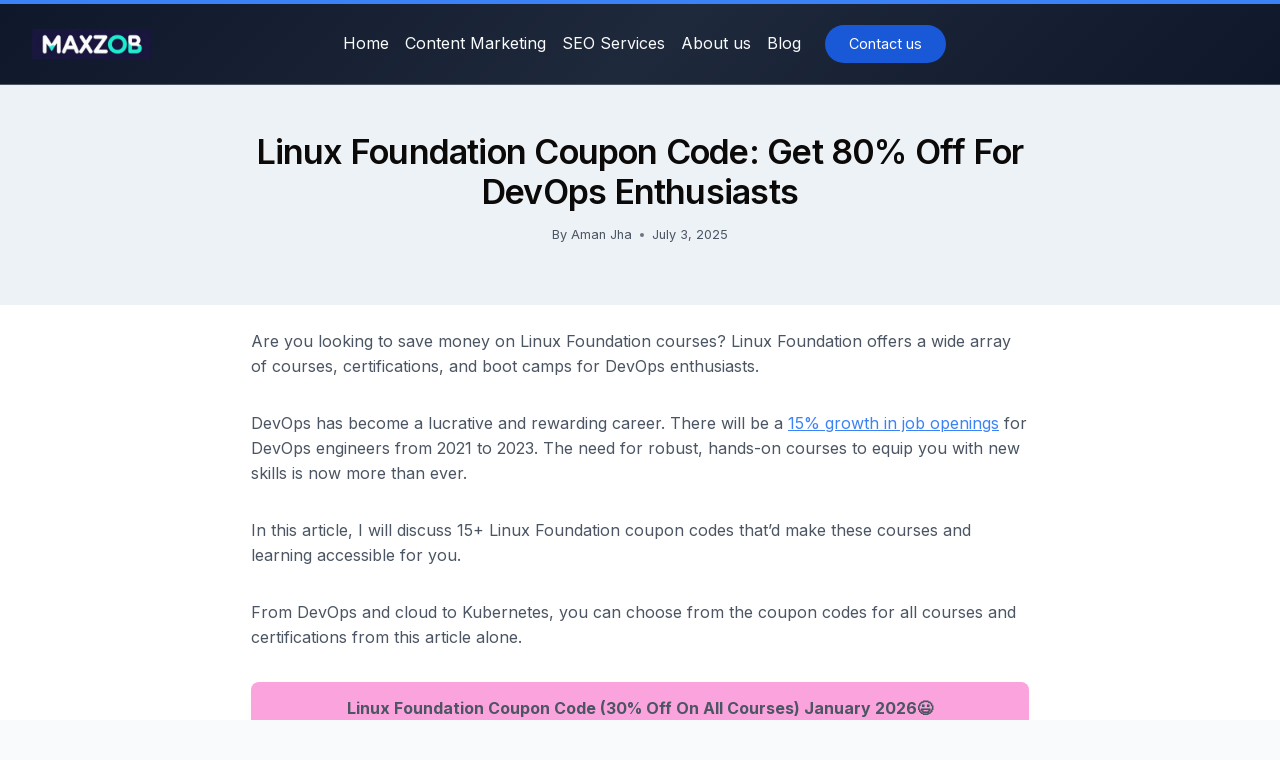

--- FILE ---
content_type: text/html; charset=UTF-8
request_url: https://maxzob.com/linux-foundation-coupon-code/
body_size: 42459
content:
<!doctype html>
<html lang="en-US" prefix="og: https://ogp.me/ns#" class="no-js" itemtype="https://schema.org/Blog" itemscope>
<head>
	<meta charset="UTF-8">
	<meta name="viewport" content="width=device-width, initial-scale=1, minimum-scale=1">
	
<!-- Search Engine Optimization by Rank Math - https://rankmath.com/ -->
<title>Linux Foundation Coupon Code January 2026: Get 80% Off Legit</title>
<meta name="description" content="Looking for Linux Foundation coupon code? Save on training and certification courses with our exclusive discounts only for maxzob readers!"/>
<meta name="robots" content="follow, index, max-snippet:-1, max-video-preview:-1, max-image-preview:large"/>
<link rel="canonical" href="https://maxzob.com/linux-foundation-coupon-code/" />
<meta property="og:locale" content="en_US" />
<meta property="og:type" content="article" />
<meta property="og:title" content="Linux Foundation Coupon Code January 2026: Get 80% Off Legit" />
<meta property="og:description" content="Looking for Linux Foundation coupon code? Save on training and certification courses with our exclusive discounts only for maxzob readers!" />
<meta property="og:url" content="https://maxzob.com/linux-foundation-coupon-code/" />
<meta property="og:site_name" content="Maxzob" />
<meta property="article:publisher" content="https://www.facebook.com/maxzob/" />
<meta property="article:author" content="https://www.facebook.com/iaamaman" />
<meta property="article:section" content="Blogging" />
<meta property="og:image" content="https://maxzob.com/wp-content/uploads/2023/04/Linux-Foundation-courses-Coupon.png" />
<meta property="og:image:secure_url" content="https://maxzob.com/wp-content/uploads/2023/04/Linux-Foundation-courses-Coupon.png" />
<meta property="og:image:alt" content="Linux Foundation Coupon" />
<meta property="article:published_time" content="2025-07-03T06:15:08+00:00" />
<meta name="twitter:card" content="summary_large_image" />
<meta name="twitter:title" content="Linux Foundation Coupon Code January 2026: Get 80% Off Legit" />
<meta name="twitter:description" content="Looking for Linux Foundation coupon code? Save on training and certification courses with our exclusive discounts only for maxzob readers!" />
<meta name="twitter:site" content="@maxzobagency" />
<meta name="twitter:creator" content="@maxzobagency" />
<meta name="twitter:image" content="https://maxzob.com/wp-content/uploads/2023/04/Linux-Foundation-courses-Coupon.png" />
<meta name="twitter:label1" content="Written by" />
<meta name="twitter:data1" content="Aman Jha" />
<meta name="twitter:label2" content="Time to read" />
<meta name="twitter:data2" content="9 minutes" />
<script type="application/ld+json" class="rank-math-schema">{"@context":"https://schema.org","@graph":[{"@type":"Organization","@id":"https://maxzob.com/#organization","name":"Maxzob","url":"https://maxzob.com","sameAs":["https://www.facebook.com/maxzob/","https://twitter.com/maxzobagency"],"email":"help@maxzob.com","logo":{"@type":"ImageObject","@id":"https://maxzob.com/#logo","url":"https://maxzob.com/wp-content/uploads/2025/06/MAXZOB-Logo-Navy-and-Teal-Contrast-1.png","contentUrl":"https://maxzob.com/wp-content/uploads/2025/06/MAXZOB-Logo-Navy-and-Teal-Contrast-1.png","caption":"Maxzob","inLanguage":"en-US","width":"1024","height":"1024"},"description":"At Maxzob, we pride ourselves on being the go-to content and SEO partner for busy SAAS and e-commerce brands. If you\u2019re ready to take your content marketing and SEO game to the next level, contact us today. We\u2019d love to chat about how we can help you reach your goals.\r\n"},{"@type":"WebSite","@id":"https://maxzob.com/#website","url":"https://maxzob.com","name":"Maxzob","publisher":{"@id":"https://maxzob.com/#organization"},"inLanguage":"en-US"},{"@type":"BreadcrumbList","@id":"https://maxzob.com/linux-foundation-coupon-code/#breadcrumb","itemListElement":[{"@type":"ListItem","position":"1","item":{"@id":"https://maxzob.com","name":"Home"}},{"@type":"ListItem","position":"2","item":{"@id":"https://maxzob.com/category/blogging/","name":"Blogging"}},{"@type":"ListItem","position":"3","item":{"@id":"https://maxzob.com/linux-foundation-coupon-code/","name":"Linux Foundation Coupon Code: Get 80% Off For DevOps Enthusiasts"}}]},{"@type":["WebPage","FAQPage"],"@id":"https://maxzob.com/linux-foundation-coupon-code/#webpage","url":"https://maxzob.com/linux-foundation-coupon-code/","name":"Linux Foundation Coupon Code January 2026: Get 80% Off Legit","datePublished":"2025-07-03T06:15:08+00:00","dateModified":"2025-07-03T06:15:08+00:00","isPartOf":{"@id":"https://maxzob.com/#website"},"inLanguage":"en-US","breadcrumb":{"@id":"https://maxzob.com/linux-foundation-coupon-code/#breadcrumb"},"mainEntity":[{"@type":"Question","url":"https://maxzob.com/linux-foundation-coupon-code/#faq-question-1681476541851","name":"Does the Linux Foundation offer Coupons for certification and training?","acceptedAnswer":{"@type":"Answer","text":"The Linux Foundation usually runs sales and discounts on its certification and training on special occasions like Cyber Monday, Black Friday, New Year, and Foundation Day.\u00a0<br><br>However, you can use our special CKA Linux Foundation coupon codes in this article to get the courses at a discounted price."}},{"@type":"Question","url":"https://maxzob.com/linux-foundation-coupon-code/#faq-question-1681476559052","name":"How long is the Linux Foundation Discount valid?","acceptedAnswer":{"@type":"Answer","text":"The minimum 30% discount on the [<strong>January23</strong>] is valid throughout January. Our exclusive coupons for more than 20% discount are valid for up to a year.\u00a0"}},{"@type":"Question","url":"https://maxzob.com/linux-foundation-coupon-code/#faq-question-1681476689307","name":"How to redeem the Linux Foundation discount code?","acceptedAnswer":{"@type":"Answer","text":"You can use the coupon code when you purchase any Linux foundation course. After you apply the coupon code, you will be charged according to the discounted price.\u00a0"}},{"@type":"Question","url":"https://maxzob.com/linux-foundation-coupon-code/#faq-question-1681476718251","name":"Is there a discount on the Cloud Engineer Bootcamp program?","acceptedAnswer":{"@type":"Answer","text":"Yes, the Cloud Engineer bootcamp program offers a $1000 discount on the bundle.\u00a0"}},{"@type":"Question","url":"https://maxzob.com/linux-foundation-coupon-code/#faq-question-1681476736251","name":"What is the validity of the certification Voucher codes?","acceptedAnswer":{"@type":"Answer","text":"After you register for an exam, the certification voucher code is valid for 12 months. You can retake the exam once for free within 12 months.\u00a0"}},{"@type":"Question","url":"https://maxzob.com/linux-foundation-coupon-code/#faq-question-1681476748416","name":"What is the best Linux Foundation Coupon for 2026?","acceptedAnswer":{"@type":"Answer","text":"[January23] is the best Linux Foundation coupon code for 2026. You can use this code throughout the year.\u00a0"}},{"@type":"Question","url":"https://maxzob.com/linux-foundation-coupon-code/#faq-question-1681476783074","name":"What is the latest Linux Foundation cka Coupon code?","acceptedAnswer":{"@type":"Answer","text":"[January23] is the latest Linux Foundation cka coupon code for 2023. You can get a minimum 15% discount annually on all Linux Foundation courses, certifications, and training. You also save up to 50% on the bundles and bootcamps.\u00a0"}}]},{"@type":"Person","@id":"https://maxzob.com/author/maxzobadmin/","name":"Aman Jha","url":"https://maxzob.com/author/maxzobadmin/","image":{"@type":"ImageObject","@id":"https://secure.gravatar.com/avatar/95cd0ab2fab00b43effc63efa5dba12a6308ad9adb1139d375ca7b41ffba5275?s=96&amp;d=mm&amp;r=g","url":"https://secure.gravatar.com/avatar/95cd0ab2fab00b43effc63efa5dba12a6308ad9adb1139d375ca7b41ffba5275?s=96&amp;d=mm&amp;r=g","caption":"Aman Jha","inLanguage":"en-US"},"worksFor":{"@id":"https://maxzob.com/#organization"}},{"@type":"Article","headline":"Linux Foundation Coupon Code January 2026: Get 80% Off Legit","keywords":"Linux Foundation Coupon","datePublished":"2025-07-03T06:15:08+00:00","dateModified":"2025-07-03T06:15:08+00:00","articleSection":"Blogging","author":{"@id":"https://maxzob.com/author/maxzobadmin/","name":"Aman Jha"},"publisher":{"@id":"https://maxzob.com/#organization"},"description":"Looking for Linux Foundation coupon code? Save on training and certification courses with our exclusive discounts only for maxzob readers!","name":"Linux Foundation Coupon Code January 2026: Get 80% Off Legit","@id":"https://maxzob.com/linux-foundation-coupon-code/#richSnippet","isPartOf":{"@id":"https://maxzob.com/linux-foundation-coupon-code/#webpage"},"inLanguage":"en-US","mainEntityOfPage":{"@id":"https://maxzob.com/linux-foundation-coupon-code/#webpage"}}]}</script>
<!-- /Rank Math WordPress SEO plugin -->

<link rel="alternate" type="application/rss+xml" title="MaxZob &raquo; Feed" href="https://maxzob.com/feed/" />
<link rel="alternate" type="application/rss+xml" title="MaxZob &raquo; Comments Feed" href="https://maxzob.com/comments/feed/" />
			<script>document.documentElement.classList.remove( 'no-js' );</script>
			<link rel="alternate" type="application/rss+xml" title="MaxZob &raquo; Linux Foundation Coupon Code: Get 80% Off For DevOps Enthusiasts Comments Feed" href="https://maxzob.com/linux-foundation-coupon-code/feed/" />
<style type="text/css">.brave_popup{display:none}</style><script data-no-optimize="1"> var brave_popup_data = {}; var bravepop_emailValidation=false; var brave_popup_videos = {};  var brave_popup_formData = {};var brave_popup_adminUser = false; var brave_popup_pageInfo = {"type":"single","pageID":238605,"singleType":"post"};  var bravepop_emailSuggestions={};</script><link rel="alternate" title="oEmbed (JSON)" type="application/json+oembed" href="https://maxzob.com/wp-json/oembed/1.0/embed?url=https%3A%2F%2Fmaxzob.com%2Flinux-foundation-coupon-code%2F" />
<link rel="alternate" title="oEmbed (XML)" type="text/xml+oembed" href="https://maxzob.com/wp-json/oembed/1.0/embed?url=https%3A%2F%2Fmaxzob.com%2Flinux-foundation-coupon-code%2F&#038;format=xml" />
<style type="text/css" media="all">
.wpautoterms-footer{background-color:#ffffff;text-align:center;}
.wpautoterms-footer a{color:#000000;font-family:Arial, sans-serif;font-size:14px;}
.wpautoterms-footer .separator{color:#cccccc;font-family:Arial, sans-serif;font-size:14px;}</style>
<style id='wp-img-auto-sizes-contain-inline-css'>
img:is([sizes=auto i],[sizes^="auto," i]){contain-intrinsic-size:3000px 1500px}
/*# sourceURL=wp-img-auto-sizes-contain-inline-css */
</style>

<link rel='stylesheet' id='kadence-blocks-header-css' href='https://maxzob.com/wp-content/plugins/kadence-blocks/dist/style-blocks-header.css?ver=3.5.24' media='all' />
<link rel='stylesheet' id='kadence-blocks-identity-css' href='https://maxzob.com/wp-content/plugins/kadence-blocks/dist/style-blocks-identity.css?ver=3.5.24' media='all' />
<link rel='stylesheet' id='kadence-blocks-navigation-css' href='https://maxzob.com/wp-content/plugins/kadence-blocks/dist/style-blocks-navigation.css?ver=3.5.24' media='all' />
<link rel='stylesheet' id='kadence-blocks-advancedbtn-css' href='https://maxzob.com/wp-content/plugins/kadence-blocks/dist/style-blocks-advancedbtn.css?ver=3.5.24' media='all' />
<style id='wp-emoji-styles-inline-css'>

	img.wp-smiley, img.emoji {
		display: inline !important;
		border: none !important;
		box-shadow: none !important;
		height: 1em !important;
		width: 1em !important;
		margin: 0 0.07em !important;
		vertical-align: -0.1em !important;
		background: none !important;
		padding: 0 !important;
	}
/*# sourceURL=wp-emoji-styles-inline-css */
</style>
<link rel='stylesheet' id='wp-block-library-css' href='https://maxzob.com/wp-includes/css/dist/block-library/style.min.css?ver=f807a13262228ca889e93429a846e789' media='all' />
<style id='wp-block-library-inline-css'>
:root{--gcbtnbg: #de1414;--gcbtncolor: #ffffff;}

/*# sourceURL=wp-block-library-inline-css */
</style><style id='wp-block-heading-inline-css'>
h1:where(.wp-block-heading).has-background,h2:where(.wp-block-heading).has-background,h3:where(.wp-block-heading).has-background,h4:where(.wp-block-heading).has-background,h5:where(.wp-block-heading).has-background,h6:where(.wp-block-heading).has-background{padding:1.25em 2.375em}h1.has-text-align-left[style*=writing-mode]:where([style*=vertical-lr]),h1.has-text-align-right[style*=writing-mode]:where([style*=vertical-rl]),h2.has-text-align-left[style*=writing-mode]:where([style*=vertical-lr]),h2.has-text-align-right[style*=writing-mode]:where([style*=vertical-rl]),h3.has-text-align-left[style*=writing-mode]:where([style*=vertical-lr]),h3.has-text-align-right[style*=writing-mode]:where([style*=vertical-rl]),h4.has-text-align-left[style*=writing-mode]:where([style*=vertical-lr]),h4.has-text-align-right[style*=writing-mode]:where([style*=vertical-rl]),h5.has-text-align-left[style*=writing-mode]:where([style*=vertical-lr]),h5.has-text-align-right[style*=writing-mode]:where([style*=vertical-rl]),h6.has-text-align-left[style*=writing-mode]:where([style*=vertical-lr]),h6.has-text-align-right[style*=writing-mode]:where([style*=vertical-rl]){rotate:180deg}
/*# sourceURL=https://maxzob.com/wp-includes/blocks/heading/style.min.css */
</style>
<style id='wp-block-image-inline-css'>
.wp-block-image>a,.wp-block-image>figure>a{display:inline-block}.wp-block-image img{box-sizing:border-box;height:auto;max-width:100%;vertical-align:bottom}@media not (prefers-reduced-motion){.wp-block-image img.hide{visibility:hidden}.wp-block-image img.show{animation:show-content-image .4s}}.wp-block-image[style*=border-radius] img,.wp-block-image[style*=border-radius]>a{border-radius:inherit}.wp-block-image.has-custom-border img{box-sizing:border-box}.wp-block-image.aligncenter{text-align:center}.wp-block-image.alignfull>a,.wp-block-image.alignwide>a{width:100%}.wp-block-image.alignfull img,.wp-block-image.alignwide img{height:auto;width:100%}.wp-block-image .aligncenter,.wp-block-image .alignleft,.wp-block-image .alignright,.wp-block-image.aligncenter,.wp-block-image.alignleft,.wp-block-image.alignright{display:table}.wp-block-image .aligncenter>figcaption,.wp-block-image .alignleft>figcaption,.wp-block-image .alignright>figcaption,.wp-block-image.aligncenter>figcaption,.wp-block-image.alignleft>figcaption,.wp-block-image.alignright>figcaption{caption-side:bottom;display:table-caption}.wp-block-image .alignleft{float:left;margin:.5em 1em .5em 0}.wp-block-image .alignright{float:right;margin:.5em 0 .5em 1em}.wp-block-image .aligncenter{margin-left:auto;margin-right:auto}.wp-block-image :where(figcaption){margin-bottom:1em;margin-top:.5em}.wp-block-image.is-style-circle-mask img{border-radius:9999px}@supports ((-webkit-mask-image:none) or (mask-image:none)) or (-webkit-mask-image:none){.wp-block-image.is-style-circle-mask img{border-radius:0;-webkit-mask-image:url('data:image/svg+xml;utf8,<svg viewBox="0 0 100 100" xmlns="http://www.w3.org/2000/svg"><circle cx="50" cy="50" r="50"/></svg>');mask-image:url('data:image/svg+xml;utf8,<svg viewBox="0 0 100 100" xmlns="http://www.w3.org/2000/svg"><circle cx="50" cy="50" r="50"/></svg>');mask-mode:alpha;-webkit-mask-position:center;mask-position:center;-webkit-mask-repeat:no-repeat;mask-repeat:no-repeat;-webkit-mask-size:contain;mask-size:contain}}:root :where(.wp-block-image.is-style-rounded img,.wp-block-image .is-style-rounded img){border-radius:9999px}.wp-block-image figure{margin:0}.wp-lightbox-container{display:flex;flex-direction:column;position:relative}.wp-lightbox-container img{cursor:zoom-in}.wp-lightbox-container img:hover+button{opacity:1}.wp-lightbox-container button{align-items:center;backdrop-filter:blur(16px) saturate(180%);background-color:#5a5a5a40;border:none;border-radius:4px;cursor:zoom-in;display:flex;height:20px;justify-content:center;opacity:0;padding:0;position:absolute;right:16px;text-align:center;top:16px;width:20px;z-index:100}@media not (prefers-reduced-motion){.wp-lightbox-container button{transition:opacity .2s ease}}.wp-lightbox-container button:focus-visible{outline:3px auto #5a5a5a40;outline:3px auto -webkit-focus-ring-color;outline-offset:3px}.wp-lightbox-container button:hover{cursor:pointer;opacity:1}.wp-lightbox-container button:focus{opacity:1}.wp-lightbox-container button:focus,.wp-lightbox-container button:hover,.wp-lightbox-container button:not(:hover):not(:active):not(.has-background){background-color:#5a5a5a40;border:none}.wp-lightbox-overlay{box-sizing:border-box;cursor:zoom-out;height:100vh;left:0;overflow:hidden;position:fixed;top:0;visibility:hidden;width:100%;z-index:100000}.wp-lightbox-overlay .close-button{align-items:center;cursor:pointer;display:flex;justify-content:center;min-height:40px;min-width:40px;padding:0;position:absolute;right:calc(env(safe-area-inset-right) + 16px);top:calc(env(safe-area-inset-top) + 16px);z-index:5000000}.wp-lightbox-overlay .close-button:focus,.wp-lightbox-overlay .close-button:hover,.wp-lightbox-overlay .close-button:not(:hover):not(:active):not(.has-background){background:none;border:none}.wp-lightbox-overlay .lightbox-image-container{height:var(--wp--lightbox-container-height);left:50%;overflow:hidden;position:absolute;top:50%;transform:translate(-50%,-50%);transform-origin:top left;width:var(--wp--lightbox-container-width);z-index:9999999999}.wp-lightbox-overlay .wp-block-image{align-items:center;box-sizing:border-box;display:flex;height:100%;justify-content:center;margin:0;position:relative;transform-origin:0 0;width:100%;z-index:3000000}.wp-lightbox-overlay .wp-block-image img{height:var(--wp--lightbox-image-height);min-height:var(--wp--lightbox-image-height);min-width:var(--wp--lightbox-image-width);width:var(--wp--lightbox-image-width)}.wp-lightbox-overlay .wp-block-image figcaption{display:none}.wp-lightbox-overlay button{background:none;border:none}.wp-lightbox-overlay .scrim{background-color:#fff;height:100%;opacity:.9;position:absolute;width:100%;z-index:2000000}.wp-lightbox-overlay.active{visibility:visible}@media not (prefers-reduced-motion){.wp-lightbox-overlay.active{animation:turn-on-visibility .25s both}.wp-lightbox-overlay.active img{animation:turn-on-visibility .35s both}.wp-lightbox-overlay.show-closing-animation:not(.active){animation:turn-off-visibility .35s both}.wp-lightbox-overlay.show-closing-animation:not(.active) img{animation:turn-off-visibility .25s both}.wp-lightbox-overlay.zoom.active{animation:none;opacity:1;visibility:visible}.wp-lightbox-overlay.zoom.active .lightbox-image-container{animation:lightbox-zoom-in .4s}.wp-lightbox-overlay.zoom.active .lightbox-image-container img{animation:none}.wp-lightbox-overlay.zoom.active .scrim{animation:turn-on-visibility .4s forwards}.wp-lightbox-overlay.zoom.show-closing-animation:not(.active){animation:none}.wp-lightbox-overlay.zoom.show-closing-animation:not(.active) .lightbox-image-container{animation:lightbox-zoom-out .4s}.wp-lightbox-overlay.zoom.show-closing-animation:not(.active) .lightbox-image-container img{animation:none}.wp-lightbox-overlay.zoom.show-closing-animation:not(.active) .scrim{animation:turn-off-visibility .4s forwards}}@keyframes show-content-image{0%{visibility:hidden}99%{visibility:hidden}to{visibility:visible}}@keyframes turn-on-visibility{0%{opacity:0}to{opacity:1}}@keyframes turn-off-visibility{0%{opacity:1;visibility:visible}99%{opacity:0;visibility:visible}to{opacity:0;visibility:hidden}}@keyframes lightbox-zoom-in{0%{transform:translate(calc((-100vw + var(--wp--lightbox-scrollbar-width))/2 + var(--wp--lightbox-initial-left-position)),calc(-50vh + var(--wp--lightbox-initial-top-position))) scale(var(--wp--lightbox-scale))}to{transform:translate(-50%,-50%) scale(1)}}@keyframes lightbox-zoom-out{0%{transform:translate(-50%,-50%) scale(1);visibility:visible}99%{visibility:visible}to{transform:translate(calc((-100vw + var(--wp--lightbox-scrollbar-width))/2 + var(--wp--lightbox-initial-left-position)),calc(-50vh + var(--wp--lightbox-initial-top-position))) scale(var(--wp--lightbox-scale));visibility:hidden}}
/*# sourceURL=https://maxzob.com/wp-includes/blocks/image/style.min.css */
</style>
<style id='wp-block-list-inline-css'>
ol,ul{box-sizing:border-box}:root :where(.wp-block-list.has-background){padding:1.25em 2.375em}
/*# sourceURL=https://maxzob.com/wp-includes/blocks/list/style.min.css */
</style>
<style id='wp-block-site-logo-inline-css'>
.wp-block-site-logo{box-sizing:border-box;line-height:0}.wp-block-site-logo a{display:inline-block;line-height:0}.wp-block-site-logo.is-default-size img{height:auto;width:120px}.wp-block-site-logo img{height:auto;max-width:100%}.wp-block-site-logo a,.wp-block-site-logo img{border-radius:inherit}.wp-block-site-logo.aligncenter{margin-left:auto;margin-right:auto;text-align:center}:root :where(.wp-block-site-logo.is-style-rounded){border-radius:9999px}
/*# sourceURL=https://maxzob.com/wp-includes/blocks/site-logo/style.min.css */
</style>
<style id='wp-block-paragraph-inline-css'>
.is-small-text{font-size:.875em}.is-regular-text{font-size:1em}.is-large-text{font-size:2.25em}.is-larger-text{font-size:3em}.has-drop-cap:not(:focus):first-letter{float:left;font-size:8.4em;font-style:normal;font-weight:100;line-height:.68;margin:.05em .1em 0 0;text-transform:uppercase}body.rtl .has-drop-cap:not(:focus):first-letter{float:none;margin-left:.1em}p.has-drop-cap.has-background{overflow:hidden}:root :where(p.has-background){padding:1.25em 2.375em}:where(p.has-text-color:not(.has-link-color)) a{color:inherit}p.has-text-align-left[style*="writing-mode:vertical-lr"],p.has-text-align-right[style*="writing-mode:vertical-rl"]{rotate:180deg}
/*# sourceURL=https://maxzob.com/wp-includes/blocks/paragraph/style.min.css */
</style>
<style id='wp-block-table-inline-css'>
.wp-block-table{overflow-x:auto}.wp-block-table table{border-collapse:collapse;width:100%}.wp-block-table thead{border-bottom:3px solid}.wp-block-table tfoot{border-top:3px solid}.wp-block-table td,.wp-block-table th{border:1px solid;padding:.5em}.wp-block-table .has-fixed-layout{table-layout:fixed;width:100%}.wp-block-table .has-fixed-layout td,.wp-block-table .has-fixed-layout th{word-break:break-word}.wp-block-table.aligncenter,.wp-block-table.alignleft,.wp-block-table.alignright{display:table;width:auto}.wp-block-table.aligncenter td,.wp-block-table.aligncenter th,.wp-block-table.alignleft td,.wp-block-table.alignleft th,.wp-block-table.alignright td,.wp-block-table.alignright th{word-break:break-word}.wp-block-table .has-subtle-light-gray-background-color{background-color:#f3f4f5}.wp-block-table .has-subtle-pale-green-background-color{background-color:#e9fbe5}.wp-block-table .has-subtle-pale-blue-background-color{background-color:#e7f5fe}.wp-block-table .has-subtle-pale-pink-background-color{background-color:#fcf0ef}.wp-block-table.is-style-stripes{background-color:initial;border-collapse:inherit;border-spacing:0}.wp-block-table.is-style-stripes tbody tr:nth-child(odd){background-color:#f0f0f0}.wp-block-table.is-style-stripes.has-subtle-light-gray-background-color tbody tr:nth-child(odd){background-color:#f3f4f5}.wp-block-table.is-style-stripes.has-subtle-pale-green-background-color tbody tr:nth-child(odd){background-color:#e9fbe5}.wp-block-table.is-style-stripes.has-subtle-pale-blue-background-color tbody tr:nth-child(odd){background-color:#e7f5fe}.wp-block-table.is-style-stripes.has-subtle-pale-pink-background-color tbody tr:nth-child(odd){background-color:#fcf0ef}.wp-block-table.is-style-stripes td,.wp-block-table.is-style-stripes th{border-color:#0000}.wp-block-table.is-style-stripes{border-bottom:1px solid #f0f0f0}.wp-block-table .has-border-color td,.wp-block-table .has-border-color th,.wp-block-table .has-border-color tr,.wp-block-table .has-border-color>*{border-color:inherit}.wp-block-table table[style*=border-top-color] tr:first-child,.wp-block-table table[style*=border-top-color] tr:first-child td,.wp-block-table table[style*=border-top-color] tr:first-child th,.wp-block-table table[style*=border-top-color]>*,.wp-block-table table[style*=border-top-color]>* td,.wp-block-table table[style*=border-top-color]>* th{border-top-color:inherit}.wp-block-table table[style*=border-top-color] tr:not(:first-child){border-top-color:initial}.wp-block-table table[style*=border-right-color] td:last-child,.wp-block-table table[style*=border-right-color] th,.wp-block-table table[style*=border-right-color] tr,.wp-block-table table[style*=border-right-color]>*{border-right-color:inherit}.wp-block-table table[style*=border-bottom-color] tr:last-child,.wp-block-table table[style*=border-bottom-color] tr:last-child td,.wp-block-table table[style*=border-bottom-color] tr:last-child th,.wp-block-table table[style*=border-bottom-color]>*,.wp-block-table table[style*=border-bottom-color]>* td,.wp-block-table table[style*=border-bottom-color]>* th{border-bottom-color:inherit}.wp-block-table table[style*=border-bottom-color] tr:not(:last-child){border-bottom-color:initial}.wp-block-table table[style*=border-left-color] td:first-child,.wp-block-table table[style*=border-left-color] th,.wp-block-table table[style*=border-left-color] tr,.wp-block-table table[style*=border-left-color]>*{border-left-color:inherit}.wp-block-table table[style*=border-style] td,.wp-block-table table[style*=border-style] th,.wp-block-table table[style*=border-style] tr,.wp-block-table table[style*=border-style]>*{border-style:inherit}.wp-block-table table[style*=border-width] td,.wp-block-table table[style*=border-width] th,.wp-block-table table[style*=border-width] tr,.wp-block-table table[style*=border-width]>*{border-style:inherit;border-width:inherit}
/*# sourceURL=https://maxzob.com/wp-includes/blocks/table/style.min.css */
</style>
<style id='global-styles-inline-css'>
:root{--wp--preset--aspect-ratio--square: 1;--wp--preset--aspect-ratio--4-3: 4/3;--wp--preset--aspect-ratio--3-4: 3/4;--wp--preset--aspect-ratio--3-2: 3/2;--wp--preset--aspect-ratio--2-3: 2/3;--wp--preset--aspect-ratio--16-9: 16/9;--wp--preset--aspect-ratio--9-16: 9/16;--wp--preset--color--black: #000000;--wp--preset--color--cyan-bluish-gray: #abb8c3;--wp--preset--color--white: #ffffff;--wp--preset--color--pale-pink: #f78da7;--wp--preset--color--vivid-red: #cf2e2e;--wp--preset--color--luminous-vivid-orange: #ff6900;--wp--preset--color--luminous-vivid-amber: #fcb900;--wp--preset--color--light-green-cyan: #7bdcb5;--wp--preset--color--vivid-green-cyan: #00d084;--wp--preset--color--pale-cyan-blue: #8ed1fc;--wp--preset--color--vivid-cyan-blue: #0693e3;--wp--preset--color--vivid-purple: #9b51e0;--wp--preset--color--theme-palette-1: var(--global-palette1);--wp--preset--color--theme-palette-2: var(--global-palette2);--wp--preset--color--theme-palette-3: var(--global-palette3);--wp--preset--color--theme-palette-4: var(--global-palette4);--wp--preset--color--theme-palette-5: var(--global-palette5);--wp--preset--color--theme-palette-6: var(--global-palette6);--wp--preset--color--theme-palette-7: var(--global-palette7);--wp--preset--color--theme-palette-8: var(--global-palette8);--wp--preset--color--theme-palette-9: var(--global-palette9);--wp--preset--gradient--vivid-cyan-blue-to-vivid-purple: linear-gradient(135deg,rgb(6,147,227) 0%,rgb(155,81,224) 100%);--wp--preset--gradient--light-green-cyan-to-vivid-green-cyan: linear-gradient(135deg,rgb(122,220,180) 0%,rgb(0,208,130) 100%);--wp--preset--gradient--luminous-vivid-amber-to-luminous-vivid-orange: linear-gradient(135deg,rgb(252,185,0) 0%,rgb(255,105,0) 100%);--wp--preset--gradient--luminous-vivid-orange-to-vivid-red: linear-gradient(135deg,rgb(255,105,0) 0%,rgb(207,46,46) 100%);--wp--preset--gradient--very-light-gray-to-cyan-bluish-gray: linear-gradient(135deg,rgb(238,238,238) 0%,rgb(169,184,195) 100%);--wp--preset--gradient--cool-to-warm-spectrum: linear-gradient(135deg,rgb(74,234,220) 0%,rgb(151,120,209) 20%,rgb(207,42,186) 40%,rgb(238,44,130) 60%,rgb(251,105,98) 80%,rgb(254,248,76) 100%);--wp--preset--gradient--blush-light-purple: linear-gradient(135deg,rgb(255,206,236) 0%,rgb(152,150,240) 100%);--wp--preset--gradient--blush-bordeaux: linear-gradient(135deg,rgb(254,205,165) 0%,rgb(254,45,45) 50%,rgb(107,0,62) 100%);--wp--preset--gradient--luminous-dusk: linear-gradient(135deg,rgb(255,203,112) 0%,rgb(199,81,192) 50%,rgb(65,88,208) 100%);--wp--preset--gradient--pale-ocean: linear-gradient(135deg,rgb(255,245,203) 0%,rgb(182,227,212) 50%,rgb(51,167,181) 100%);--wp--preset--gradient--electric-grass: linear-gradient(135deg,rgb(202,248,128) 0%,rgb(113,206,126) 100%);--wp--preset--gradient--midnight: linear-gradient(135deg,rgb(2,3,129) 0%,rgb(40,116,252) 100%);--wp--preset--font-size--small: var(--global-font-size-small);--wp--preset--font-size--medium: var(--global-font-size-medium);--wp--preset--font-size--large: var(--global-font-size-large);--wp--preset--font-size--x-large: 42px;--wp--preset--font-size--larger: var(--global-font-size-larger);--wp--preset--font-size--xxlarge: var(--global-font-size-xxlarge);--wp--preset--spacing--20: 0.44rem;--wp--preset--spacing--30: 0.67rem;--wp--preset--spacing--40: 1rem;--wp--preset--spacing--50: 1.5rem;--wp--preset--spacing--60: 2.25rem;--wp--preset--spacing--70: 3.38rem;--wp--preset--spacing--80: 5.06rem;--wp--preset--shadow--natural: 6px 6px 9px rgba(0, 0, 0, 0.2);--wp--preset--shadow--deep: 12px 12px 50px rgba(0, 0, 0, 0.4);--wp--preset--shadow--sharp: 6px 6px 0px rgba(0, 0, 0, 0.2);--wp--preset--shadow--outlined: 6px 6px 0px -3px rgb(255, 255, 255), 6px 6px rgb(0, 0, 0);--wp--preset--shadow--crisp: 6px 6px 0px rgb(0, 0, 0);}:where(.is-layout-flex){gap: 0.5em;}:where(.is-layout-grid){gap: 0.5em;}body .is-layout-flex{display: flex;}.is-layout-flex{flex-wrap: wrap;align-items: center;}.is-layout-flex > :is(*, div){margin: 0;}body .is-layout-grid{display: grid;}.is-layout-grid > :is(*, div){margin: 0;}:where(.wp-block-columns.is-layout-flex){gap: 2em;}:where(.wp-block-columns.is-layout-grid){gap: 2em;}:where(.wp-block-post-template.is-layout-flex){gap: 1.25em;}:where(.wp-block-post-template.is-layout-grid){gap: 1.25em;}.has-black-color{color: var(--wp--preset--color--black) !important;}.has-cyan-bluish-gray-color{color: var(--wp--preset--color--cyan-bluish-gray) !important;}.has-white-color{color: var(--wp--preset--color--white) !important;}.has-pale-pink-color{color: var(--wp--preset--color--pale-pink) !important;}.has-vivid-red-color{color: var(--wp--preset--color--vivid-red) !important;}.has-luminous-vivid-orange-color{color: var(--wp--preset--color--luminous-vivid-orange) !important;}.has-luminous-vivid-amber-color{color: var(--wp--preset--color--luminous-vivid-amber) !important;}.has-light-green-cyan-color{color: var(--wp--preset--color--light-green-cyan) !important;}.has-vivid-green-cyan-color{color: var(--wp--preset--color--vivid-green-cyan) !important;}.has-pale-cyan-blue-color{color: var(--wp--preset--color--pale-cyan-blue) !important;}.has-vivid-cyan-blue-color{color: var(--wp--preset--color--vivid-cyan-blue) !important;}.has-vivid-purple-color{color: var(--wp--preset--color--vivid-purple) !important;}.has-black-background-color{background-color: var(--wp--preset--color--black) !important;}.has-cyan-bluish-gray-background-color{background-color: var(--wp--preset--color--cyan-bluish-gray) !important;}.has-white-background-color{background-color: var(--wp--preset--color--white) !important;}.has-pale-pink-background-color{background-color: var(--wp--preset--color--pale-pink) !important;}.has-vivid-red-background-color{background-color: var(--wp--preset--color--vivid-red) !important;}.has-luminous-vivid-orange-background-color{background-color: var(--wp--preset--color--luminous-vivid-orange) !important;}.has-luminous-vivid-amber-background-color{background-color: var(--wp--preset--color--luminous-vivid-amber) !important;}.has-light-green-cyan-background-color{background-color: var(--wp--preset--color--light-green-cyan) !important;}.has-vivid-green-cyan-background-color{background-color: var(--wp--preset--color--vivid-green-cyan) !important;}.has-pale-cyan-blue-background-color{background-color: var(--wp--preset--color--pale-cyan-blue) !important;}.has-vivid-cyan-blue-background-color{background-color: var(--wp--preset--color--vivid-cyan-blue) !important;}.has-vivid-purple-background-color{background-color: var(--wp--preset--color--vivid-purple) !important;}.has-black-border-color{border-color: var(--wp--preset--color--black) !important;}.has-cyan-bluish-gray-border-color{border-color: var(--wp--preset--color--cyan-bluish-gray) !important;}.has-white-border-color{border-color: var(--wp--preset--color--white) !important;}.has-pale-pink-border-color{border-color: var(--wp--preset--color--pale-pink) !important;}.has-vivid-red-border-color{border-color: var(--wp--preset--color--vivid-red) !important;}.has-luminous-vivid-orange-border-color{border-color: var(--wp--preset--color--luminous-vivid-orange) !important;}.has-luminous-vivid-amber-border-color{border-color: var(--wp--preset--color--luminous-vivid-amber) !important;}.has-light-green-cyan-border-color{border-color: var(--wp--preset--color--light-green-cyan) !important;}.has-vivid-green-cyan-border-color{border-color: var(--wp--preset--color--vivid-green-cyan) !important;}.has-pale-cyan-blue-border-color{border-color: var(--wp--preset--color--pale-cyan-blue) !important;}.has-vivid-cyan-blue-border-color{border-color: var(--wp--preset--color--vivid-cyan-blue) !important;}.has-vivid-purple-border-color{border-color: var(--wp--preset--color--vivid-purple) !important;}.has-vivid-cyan-blue-to-vivid-purple-gradient-background{background: var(--wp--preset--gradient--vivid-cyan-blue-to-vivid-purple) !important;}.has-light-green-cyan-to-vivid-green-cyan-gradient-background{background: var(--wp--preset--gradient--light-green-cyan-to-vivid-green-cyan) !important;}.has-luminous-vivid-amber-to-luminous-vivid-orange-gradient-background{background: var(--wp--preset--gradient--luminous-vivid-amber-to-luminous-vivid-orange) !important;}.has-luminous-vivid-orange-to-vivid-red-gradient-background{background: var(--wp--preset--gradient--luminous-vivid-orange-to-vivid-red) !important;}.has-very-light-gray-to-cyan-bluish-gray-gradient-background{background: var(--wp--preset--gradient--very-light-gray-to-cyan-bluish-gray) !important;}.has-cool-to-warm-spectrum-gradient-background{background: var(--wp--preset--gradient--cool-to-warm-spectrum) !important;}.has-blush-light-purple-gradient-background{background: var(--wp--preset--gradient--blush-light-purple) !important;}.has-blush-bordeaux-gradient-background{background: var(--wp--preset--gradient--blush-bordeaux) !important;}.has-luminous-dusk-gradient-background{background: var(--wp--preset--gradient--luminous-dusk) !important;}.has-pale-ocean-gradient-background{background: var(--wp--preset--gradient--pale-ocean) !important;}.has-electric-grass-gradient-background{background: var(--wp--preset--gradient--electric-grass) !important;}.has-midnight-gradient-background{background: var(--wp--preset--gradient--midnight) !important;}.has-small-font-size{font-size: var(--wp--preset--font-size--small) !important;}.has-medium-font-size{font-size: var(--wp--preset--font-size--medium) !important;}.has-large-font-size{font-size: var(--wp--preset--font-size--large) !important;}.has-x-large-font-size{font-size: var(--wp--preset--font-size--x-large) !important;}
/*# sourceURL=global-styles-inline-css */
</style>

<style id='classic-theme-styles-inline-css'>
/*! This file is auto-generated */
.wp-block-button__link{color:#fff;background-color:#32373c;border-radius:9999px;box-shadow:none;text-decoration:none;padding:calc(.667em + 2px) calc(1.333em + 2px);font-size:1.125em}.wp-block-file__button{background:#32373c;color:#fff;text-decoration:none}
/*# sourceURL=/wp-includes/css/classic-themes.min.css */
</style>
<link rel='stylesheet' id='allow-webp-image-css' href='https://maxzob.com/wp-content/plugins/allow-webp-image/public/css/allow-webp-image-public.css?ver=1.0.1' media='all' />
<link rel='stylesheet' id='wpautoterms_css-css' href='https://maxzob.com/wp-content/plugins/auto-terms-of-service-and-privacy-policy/css/wpautoterms.css?ver=f807a13262228ca889e93429a846e789' media='all' />
<link rel='stylesheet' id='kadence-style-css' href='https://maxzob.com/wp-content/themes/kadence/style.css?ver=f807a13262228ca889e93429a846e789' media='all' />
<link rel='stylesheet' id='kadence-child-style-css' href='https://maxzob.com/wp-content/themes/kadence-child/style.css?ver=1.0.0' media='all' />
<link rel='stylesheet' id='kadence-global-css' href='https://maxzob.com/wp-content/themes/kadence/assets/css/global.min.css?ver=1.2.28' media='all' />
<style id='kadence-global-inline-css'>
/* Kadence Base CSS */
:root{--global-palette1:#3b82f6;--global-palette2:#4f46e5;--global-palette3:#0c0a09;--global-palette4:#4b5563;--global-palette5:#808791;--global-palette6:#4b5563;--global-palette7:#d1d5db;--global-palette8:#f9fafb;--global-palette9:#ffffff;--global-palette9rgb:255, 255, 255;--global-palette-highlight:var(--global-palette1);--global-palette-highlight-alt:var(--global-palette2);--global-palette-highlight-alt2:var(--global-palette9);--global-palette-btn-bg:var(--global-palette1);--global-palette-btn-bg-hover:var(--global-palette2);--global-palette-btn:var(--global-palette9);--global-palette-btn-hover:var(--global-palette9);--global-body-font-family:Inter, sans-serif;--global-heading-font-family:inherit;--global-primary-nav-font-family:inherit;--global-fallback-font:sans-serif;--global-display-fallback-font:sans-serif;--global-content-width:1280px;--global-content-wide-width:calc(1280px + 230px);--global-content-narrow-width:842px;--global-content-edge-padding:2rem;--global-content-boxed-padding:2rem;--global-calc-content-width:calc(1280px - var(--global-content-edge-padding) - var(--global-content-edge-padding) );--wp--style--global--content-size:var(--global-calc-content-width);}.wp-site-blocks{--global-vw:calc( 100vw - ( 0.5 * var(--scrollbar-offset)));}body{background:var(--global-palette8);}body, input, select, optgroup, textarea{font-style:normal;font-weight:normal;font-size:16px;line-height:1.6;font-family:var(--global-body-font-family);color:var(--global-palette4);}.content-bg, body.content-style-unboxed .site{background:var(--global-palette9);}@media all and (max-width: 1024px){body{font-size:16px;}}@media all and (max-width: 767px){body{font-size:15px;}}h1,h2,h3,h4,h5,h6{font-family:var(--global-heading-font-family);}h1{font-style:normal;font-weight:800;font-size:72px;line-height:1.01;letter-spacing:-0.023em;color:var(--global-palette3);}h2{font-style:normal;font-weight:700;font-size:32px;line-height:36px;color:var(--global-palette3);}h3{font-style:normal;font-weight:700;font-size:24px;line-height:32px;color:var(--global-palette3);}h4{font-style:normal;font-weight:700;font-size:20px;line-height:28px;color:var(--global-palette3);}h5{font-style:normal;font-weight:700;font-size:18px;line-height:24px;color:var(--global-palette3);}h6{font-style:normal;font-weight:700;font-size:16px;line-height:24px;color:var(--global-palette3);}@media all and (max-width: 1024px){h1{font-size:60px;}h2{font-size:28px;}h3{font-size:22px;line-height:30px;}h4{font-size:18px;}h5{font-size:17px;}}@media all and (max-width: 767px){h1{font-size:40px;}h2{font-size:24px;line-height:32px;}h3{font-size:20px;line-height:26px;}h4{font-size:16px;}h5{font-size:16px;}h6{font-size:14px;}}.entry-hero .kadence-breadcrumbs{max-width:1280px;}.site-container, .site-header-row-layout-contained, .site-footer-row-layout-contained, .entry-hero-layout-contained, .comments-area, .alignfull > .wp-block-cover__inner-container, .alignwide > .wp-block-cover__inner-container{max-width:var(--global-content-width);}.content-width-narrow .content-container.site-container, .content-width-narrow .hero-container.site-container{max-width:var(--global-content-narrow-width);}@media all and (min-width: 1510px){.wp-site-blocks .content-container  .alignwide{margin-left:-115px;margin-right:-115px;width:unset;max-width:unset;}}@media all and (min-width: 1102px){.content-width-narrow .wp-site-blocks .content-container .alignwide{margin-left:-130px;margin-right:-130px;width:unset;max-width:unset;}}.content-style-boxed .wp-site-blocks .entry-content .alignwide{margin-left:calc( -1 * var( --global-content-boxed-padding ) );margin-right:calc( -1 * var( --global-content-boxed-padding ) );}.content-area{margin-top:5rem;margin-bottom:5rem;}@media all and (max-width: 1024px){.content-area{margin-top:3rem;margin-bottom:3rem;}}@media all and (max-width: 767px){.content-area{margin-top:2rem;margin-bottom:2rem;}}@media all and (max-width: 1024px){:root{--global-content-edge-padding:1.5rem;--global-content-boxed-padding:2rem;}}@media all and (max-width: 767px){:root{--global-content-edge-padding:1rem;--global-content-boxed-padding:1.5rem;}}.entry-content-wrap{padding:2rem;}@media all and (max-width: 1024px){.entry-content-wrap{padding:2rem;}}@media all and (max-width: 767px){.entry-content-wrap{padding:1.5rem;}}.entry.single-entry{box-shadow:0px 15px 15px -10px rgba(0,0,0,0.05);}.entry.loop-entry{box-shadow:0px 15px 15px -10px rgba(0,0,0,0.05);}.loop-entry .entry-content-wrap{padding:2rem;}@media all and (max-width: 1024px){.loop-entry .entry-content-wrap{padding:2rem;}}@media all and (max-width: 767px){.loop-entry .entry-content-wrap{padding:1.5rem;}}button, .button, .wp-block-button__link, input[type="button"], input[type="reset"], input[type="submit"], .fl-button, .elementor-button-wrapper .elementor-button, .wc-block-components-checkout-place-order-button, .wc-block-cart__submit{font-style:normal;font-weight:normal;font-size:18px;line-height:28px;font-family:Inter, sans-serif;text-transform:capitalize;border-radius:6px;padding:10px 32px 10px 32px;box-shadow:inset 0px 0px 0px 0px var(--global-palette1);}.wp-block-button.is-style-outline .wp-block-button__link{padding:10px 32px 10px 32px;}button:hover, button:focus, button:active, .button:hover, .button:focus, .button:active, .wp-block-button__link:hover, .wp-block-button__link:focus, .wp-block-button__link:active, input[type="button"]:hover, input[type="button"]:focus, input[type="button"]:active, input[type="reset"]:hover, input[type="reset"]:focus, input[type="reset"]:active, input[type="submit"]:hover, input[type="submit"]:focus, input[type="submit"]:active, .elementor-button-wrapper .elementor-button:hover, .elementor-button-wrapper .elementor-button:focus, .elementor-button-wrapper .elementor-button:active, .wc-block-cart__submit:hover{box-shadow:0px 0px 0px 0px var(--global-palette2);}.kb-button.kb-btn-global-outline.kb-btn-global-inherit{padding-top:calc(10px - 2px);padding-right:calc(32px - 2px);padding-bottom:calc(10px - 2px);padding-left:calc(32px - 2px);}.wp-site-blocks .post-title h1{font-style:normal;font-weight:600;font-size:34px;line-height:1.2;}.post-hero-section .entry-hero-container-inner{background:#edf2f7;border-bottom:20px none rgba(0,0,0,0);}.entry-hero.post-hero-section .entry-header{min-height:220px;}
/* Kadence Footer CSS */
.site-middle-footer-wrap .site-footer-row-container-inner{font-style:normal;font-size:16px;color:#6b7280;}.site-footer .site-middle-footer-wrap a:where(:not(.button):not(.wp-block-button__link):not(.wp-element-button)){color:#6b7280;}.site-footer .site-middle-footer-wrap a:where(:not(.button):not(.wp-block-button__link):not(.wp-element-button)):hover{color:var(--global-palette3);}.site-middle-footer-inner-wrap{padding-top:64px;padding-bottom:48px;grid-column-gap:32px;grid-row-gap:32px;}.site-middle-footer-inner-wrap .widget{margin-bottom:0px;}.site-middle-footer-inner-wrap .site-footer-section:not(:last-child):after{right:calc(-32px / 2);}.site-bottom-footer-wrap .site-footer-row-container-inner{font-style:normal;color:#6b7280;border-top:1px solid var(--global-palette3);}.site-footer .site-bottom-footer-wrap a:where(:not(.button):not(.wp-block-button__link):not(.wp-element-button)){color:#6b7280;}.site-footer .site-bottom-footer-wrap a:where(:not(.button):not(.wp-block-button__link):not(.wp-element-button)):hover{color:var(--global-palette3);}.site-bottom-footer-inner-wrap{min-height:10px;padding-top:32px;padding-bottom:32px;grid-column-gap:30px;}.site-bottom-footer-inner-wrap .widget{margin-bottom:30px;}.site-bottom-footer-inner-wrap .site-footer-section:not(:last-child):after{right:calc(-30px / 2);}@media all and (max-width: 767px){.site-bottom-footer-inner-wrap{grid-column-gap:16px;}.site-bottom-footer-inner-wrap .site-footer-section:not(:last-child):after{right:calc(-16px / 2);}}#colophon .footer-html{margin:0px 0px 0px 0px;}
/*# sourceURL=kadence-global-inline-css */
</style>
<link rel='stylesheet' id='kadence-content-css' href='https://maxzob.com/wp-content/themes/kadence/assets/css/content.min.css?ver=1.2.28' media='all' />
<link rel='stylesheet' id='kadence-author-box-css' href='https://maxzob.com/wp-content/themes/kadence/assets/css/author-box.min.css?ver=1.2.28' media='all' />
<link rel='stylesheet' id='kadence-footer-css' href='https://maxzob.com/wp-content/themes/kadence/assets/css/footer.min.css?ver=1.2.28' media='all' />
<link rel='stylesheet' id='kadence-blocks-iconlist-css' href='https://maxzob.com/wp-content/plugins/kadence-blocks/dist/style-blocks-iconlist.css?ver=3.5.24' media='all' />
<link rel='stylesheet' id='kadence-rankmath-css' href='https://maxzob.com/wp-content/themes/kadence/assets/css/rankmath.min.css?ver=1.2.28' media='all' />
<style id='kadence-blocks-global-variables-inline-css'>
:root {--global-kb-font-size-sm:clamp(0.8rem, 0.73rem + 0.217vw, 0.9rem);--global-kb-font-size-md:clamp(1.1rem, 0.995rem + 0.326vw, 1.25rem);--global-kb-font-size-lg:clamp(1.75rem, 1.576rem + 0.543vw, 2rem);--global-kb-font-size-xl:clamp(2.25rem, 1.728rem + 1.63vw, 3rem);--global-kb-font-size-xxl:clamp(2.5rem, 1.456rem + 3.26vw, 4rem);--global-kb-font-size-xxxl:clamp(2.75rem, 0.489rem + 7.065vw, 6rem);}
/*# sourceURL=kadence-blocks-global-variables-inline-css */
</style>
<style id='kadence_blocks_css-inline-css'>
.wp-block-kadence-header1883-cpt-id .kb-header-container{background-color:var(--global-palette8, #F7FAFC);}@media all and (max-width: 1024px){.wp-block-kadence-header1883-cpt-id .kb-header-container{background-color:var(--global-palette8, #F7FAFC);}}@media all and (max-width: 767px){.wp-block-kadence-header1883-cpt-id .kb-header-container{background-color:var(--global-palette8, #F7FAFC);}}.wp-block-kadence-header-row1883_ac5931-56{--kb-transparent-header-row-bg:transparent;}.wp-block-kadence-header-row1883_ac5931-56 .wp-block-kadence-header-column, .wp-block-kadence-header-row1883_ac5931-56 .wp-block-kadence-header-section{gap:var(--global-kb-gap-xs, 0.5rem );}.wp-block-kadence-header-desktop1883_8f3319-be{display:block;}@media all and (max-width: 1024px){.wp-block-kadence-header-desktop1883_8f3319-be{display:none;}}.wp-block-kadence-header-desktop1883_e7fb37-58{display:block;}@media all and (max-width: 1024px){.wp-block-kadence-header-desktop1883_e7fb37-58{display:none;}}.wp-block-kadence-header-row1883_3c260c-d9 .wp-block-kadence-header-column, .wp-block-kadence-header-row1883_3c260c-d9 .wp-block-kadence-header-section{align-items:center;}.wp-block-kadence-header-row.wp-block-kadence-header-row1883_3c260c-d9 .kadence-header-row-inner{min-height:80px;}.wp-block-kadence-header-row1883_3c260c-d9{--kb-header-row-bg:linear-gradient(135deg,rgb(15,23,42) 0%,rgb(30,41,59) 51%,rgb(15,23,42) 100%);--kb-stuck-header-bg:linear-gradient(135deg,rgb(15,23,42) 0%,rgb(30,41,59) 51%,rgb(15,23,42) 100%);--kb-transparent-header-row-bg:transparent;}.wp-block-kadence-header-row1883_3c260c-d9, .wp-block-kadence-header-row1883_3c260c-d9.item-is-stuck.item-is-stuck{border-top:4px solid var(--global-palette1, #3182CE);border-bottom:1px solid var(--global-palette4, #2D3748);}.wp-block-kadence-header-row1883_3c260c-d9 .wp-block-kadence-header-column, .wp-block-kadence-header-row1883_3c260c-d9 .wp-block-kadence-header-section{gap:var(--global-kb-gap-xs, 0.5rem );}@media all and (max-width: 1024px){.wp-block-kadence-header-row1883_3c260c-d9, .wp-block-kadence-header-row1883_3c260c-d9.item-is-stuck.item-is-stuck{border-top:4px solid var(--global-palette1, #3182CE);border-bottom:1px solid var(--global-palette4, #2D3748);}}@media all and (max-width: 767px){.wp-block-kadence-header-row1883_3c260c-d9, .wp-block-kadence-header-row1883_3c260c-d9.item-is-stuck.item-is-stuck{border-top:4px solid var(--global-palette1, #3182CE);border-bottom:1px solid var(--global-palette4, #2D3748);}}.wp-block-kadence-header-desktop1883_6c5c72-d5{display:block;}@media all and (max-width: 1024px){.wp-block-kadence-header-desktop1883_6c5c72-d5{display:none;}}.kb-identity1883_0a414f-76 a{text-decoration:inherit;color:inherit;}.wp-block-kadence-header-desktop1883_3154ce-f2{display:block;}@media all and (max-width: 1024px){.wp-block-kadence-header-desktop1883_3154ce-f2{display:none;}}.wp-block-kadence-navigation1886-cpt-id{--kb-nav-dropdown-border-top-left-radius:0px;--kb-nav-dropdown-border-top-right-radius:0px;--kb-nav-dropdown-border-bottom-right-radius:0px;--kb-nav-dropdown-border-bottom-left-radius:0px;--kb-nav-dropdown-border-radius-top:0px;--kb-nav-dropdown-border-radius-right:0px;--kb-nav-dropdown-border-radius-bottom:0px;--kb-nav-dropdown-border-radius-left:0px;--kb-nav-column-gap:1em;--kb-nav-dropdown-toggle-border-left:var(--kb-nav-link-border-left);--kb-nav-top-not-last-link-border-bottom:var(--kb-nav-link-border-bottom);}.header-desktop-transparent .wp-block-kadence-navigation1886-cpt-id{--kb-nav-dropdown-toggle-border-left:var(--kb-nav-link-border-left);--kb-nav-top-not-last-link-border-bottom:var(--kb-nav-link-border-bottom);}.item-is-stuck .wp-block-kadence-navigation1886-cpt-id{--kb-nav-dropdown-toggle-border-left:var(--kb-nav-link-border-left);--kb-nav-top-not-last-link-border-bottom:var(--kb-nav-link-border-bottom);}.wp-block-kadence-navigation1886-cpt-id{--kb-nav-top-link-padding-top:2px;--kb-nav-top-link-padding-right:8px;--kb-nav-top-link-padding-bottom:2px;--kb-nav-top-link-padding-left:8px;--kb-nav-top-link-color:var(--global-palette8, #F7FAFC);--kb-nav-top-link-background:rgba(255,255,255,0);--kb-nav-top-link-border-top-left-radius:4px;--kb-nav-top-link-border-top-right-radius:4px;--kb-nav-top-link-border-bottom-right-radius:4px;--kb-nav-top-link-border-bottom-left-radius:4px;--kb-nav-top-link-border-bottom:2px solid rgba(59,130,246,0);--kb-nav-top-link-color-hover:var(--global-palette9, #ffffff);--kb-nav-top-link-background-hover:rgba(255,255,255,0.1);--kb-nav-top-link-hover-border-top:0px solid var(--global-palette1, #3182CE);--kb-nav-top-link-hover-border-right:0px solid var(--global-palette1, #3182CE);--kb-nav-top-link-hover-border-bottom:2px solid var(--global-palette1, #3182CE);--kb-nav-top-link-hover-border-left:0px solid var(--global-palette1, #3182CE);--kb-nav-top-link-color-active:var(--global-palette9, #ffffff);}.wp-block-kadence-navigation1886-cpt-id > .navigation > .menu-container > .menu{--kb-nav-margin-right:var(--global-kb-spacing-xs, 1rem);--kb-nav-padding-top:0px;--kb-nav-padding-right:0px;--kb-nav-padding-bottom:0px;--kb-nav-padding-left:0px;}@media all and (max-width: 1024px){.wp-block-kadence-navigation1886-cpt-id{--kb-nav-row-gap:1em;--kb-nav-top-not-last-link-border-right:var(--kb-nav-link-border-right);--kb-nav-top-link-border-bottom:2px solid rgba(59,130,246,0);--kb-nav-top-link-hover-border-top:0px solid var(--global-palette1, #3182CE);--kb-nav-top-link-hover-border-right:0px solid var(--global-palette1, #3182CE);--kb-nav-top-link-hover-border-bottom:2px solid var(--global-palette1, #3182CE);--kb-nav-top-link-hover-border-left:0px solid var(--global-palette1, #3182CE);}}@media all and (max-width: 1024px){.header-tablet-transparent .wp-block-kadence-navigation1886-cpt-id{--kb-nav-top-not-last-link-border-right:var(--kb-nav-link-border-right);}}@media all and (max-width: 1024px){.item-is-stuck .wp-block-kadence-navigation1886-cpt-id{--kb-nav-top-not-last-link-border-right:var(--kb-nav-link-border-right);}}@media all and (max-width: 1024px){.wp-block-kadence-navigation1886-cpt-id > .navigation > .menu-container > .menu{--kb-nav-margin-bottom:var(--global-kb-spacing-sm, 1.5rem);}}@media all and (max-width: 767px){.wp-block-kadence-navigation1886-cpt-id{--kb-nav-top-not-last-link-border-right:var(--kb-nav-link-border-right);--kb-nav-top-link-border-bottom:2px solid rgba(59,130,246,0);--kb-nav-top-link-hover-border-top:0px solid var(--global-palette1, #3182CE);--kb-nav-top-link-hover-border-right:0px solid var(--global-palette1, #3182CE);--kb-nav-top-link-hover-border-bottom:2px solid var(--global-palette1, #3182CE);--kb-nav-top-link-hover-border-left:0px solid var(--global-palette1, #3182CE);}.header-mobile-transparent .wp-block-kadence-navigation1886-cpt-id{--kb-nav-top-not-last-link-border-right:var(--kb-nav-link-border-right);}.item-is-stuck .wp-block-kadence-navigation1886-cpt-id{--kb-nav-top-not-last-link-border-right:var(--kb-nav-link-border-right);}}.wp-block-kadence-navigation1886_8a7103-a5{--kb-nav-dropdown-border-top-left-radius:0px;--kb-nav-dropdown-border-top-right-radius:0px;--kb-nav-dropdown-border-bottom-right-radius:0px;--kb-nav-dropdown-border-bottom-left-radius:0px;--kb-nav-dropdown-border-radius-top:0px;--kb-nav-dropdown-border-radius-right:0px;--kb-nav-dropdown-border-radius-bottom:0px;--kb-nav-dropdown-border-radius-left:0px;--kb-nav-dropdown-toggle-border-left:var(--kb-nav-link-border-left);--kb-nav-top-not-last-link-border-bottom:var(--kb-nav-link-border-bottom);}.header-desktop-transparent .wp-block-kadence-navigation1886_8a7103-a5{--kb-nav-dropdown-toggle-border-left:var(--kb-nav-link-border-left);--kb-nav-top-not-last-link-border-bottom:var(--kb-nav-link-border-bottom);}.item-is-stuck .wp-block-kadence-navigation1886_8a7103-a5{--kb-nav-dropdown-toggle-border-left:var(--kb-nav-link-border-left);--kb-nav-top-not-last-link-border-bottom:var(--kb-nav-link-border-bottom);}@media all and (max-width: 1024px){.wp-block-kadence-navigation1886_8a7103-a5{--kb-nav-dropdown-toggle-border-left:var(--kb-nav-link-border-left);--kb-nav-top-not-last-link-border-bottom:var(--kb-nav-link-border-bottom);}}@media all and (max-width: 1024px){.header-tablet-transparent .wp-block-kadence-navigation1886_8a7103-a5{--kb-nav-dropdown-toggle-border-left:var(--kb-nav-link-border-left);--kb-nav-top-not-last-link-border-bottom:var(--kb-nav-link-border-bottom);}}@media all and (max-width: 1024px){.item-is-stuck .wp-block-kadence-navigation1886_8a7103-a5{--kb-nav-dropdown-toggle-border-left:var(--kb-nav-link-border-left);--kb-nav-top-not-last-link-border-bottom:var(--kb-nav-link-border-bottom);}}@media all and (max-width: 767px){.wp-block-kadence-navigation1886_8a7103-a5{--kb-nav-dropdown-toggle-border-left:var(--kb-nav-link-border-left);--kb-nav-top-not-last-link-border-bottom:var(--kb-nav-link-border-bottom);}.header-mobile-transparent .wp-block-kadence-navigation1886_8a7103-a5{--kb-nav-dropdown-toggle-border-left:var(--kb-nav-link-border-left);--kb-nav-top-not-last-link-border-bottom:var(--kb-nav-link-border-bottom);}.item-is-stuck .wp-block-kadence-navigation1886_8a7103-a5{--kb-nav-dropdown-toggle-border-left:var(--kb-nav-link-border-left);--kb-nav-top-not-last-link-border-bottom:var(--kb-nav-link-border-bottom);}}.kb-nav-link-35mztxmmn > .kb-link-wrap.kb-link-wrap.kb-link-wrap.kb-link-wrap{--kb-nav-link-highlight-order:3;--kb-nav-link-highlight-icon-order:3;}.kb-nav-link-35mztxmmn > .kb-link-wrap.kb-link-wrap.kb-link-wrap.kb-link-wrap{--kb-nav-link-media-max-width:px;}.kb-nav-link-3t2kijzk5 > .kb-link-wrap.kb-link-wrap.kb-link-wrap.kb-link-wrap{--kb-nav-link-highlight-order:3;--kb-nav-link-highlight-icon-order:3;}.kb-nav-link-3t2kijzk5 > .kb-link-wrap.kb-link-wrap.kb-link-wrap.kb-link-wrap{--kb-nav-link-media-max-width:px;}.kb-nav-link-viq6177ot > .kb-link-wrap.kb-link-wrap.kb-link-wrap.kb-link-wrap{--kb-nav-link-highlight-order:3;--kb-nav-link-highlight-icon-order:3;}.kb-nav-link-viq6177ot > .kb-link-wrap.kb-link-wrap.kb-link-wrap.kb-link-wrap{--kb-nav-link-media-max-width:px;}.kb-nav-link-rvg67uev9 > .kb-link-wrap.kb-link-wrap.kb-link-wrap.kb-link-wrap{--kb-nav-link-highlight-order:3;--kb-nav-link-highlight-icon-order:3;}.kb-nav-link-rvg67uev9 > .kb-link-wrap.kb-link-wrap.kb-link-wrap.kb-link-wrap{--kb-nav-link-media-max-width:px;}.kb-nav-link-8k9q881c3 > .kb-link-wrap.kb-link-wrap.kb-link-wrap.kb-link-wrap{--kb-nav-link-highlight-order:3;--kb-nav-link-highlight-icon-order:3;}.kb-nav-link-8k9q881c3 > .kb-link-wrap.kb-link-wrap.kb-link-wrap.kb-link-wrap{--kb-nav-link-media-max-width:px;}ul.menu .wp-block-kadence-advancedbtn .kb-btn1883_175107-52.kb-button{width:initial;}.wp-block-kadence-advancedbtn .kb-btn1883_175107-52.kb-button{color:var(--global-palette9, #ffffff);background:#1958d7;font-size:var(--global-kb-font-size-sm, 0.9rem);line-height:18px;text-transform:none;border-top-left-radius:500px;border-top-right-radius:500px;border-bottom-right-radius:500px;border-bottom-left-radius:500px;padding-top:10px;padding-right:24px;padding-bottom:10px;padding-left:24px;}.wp-block-kadence-advancedbtn .kb-btn1883_175107-52.kb-button:hover, .wp-block-kadence-advancedbtn .kb-btn1883_175107-52.kb-button:focus{color:var(--global-palette9, #ffffff);background:rgba(25,88,215,0.9);}.wp-block-kadence-header-row1883_858e96-9e{--kb-transparent-header-row-bg:transparent;}.wp-block-kadence-header-row1883_858e96-9e .wp-block-kadence-header-column, .wp-block-kadence-header-row1883_858e96-9e .wp-block-kadence-header-section{gap:var(--global-kb-gap-xs, 0.5rem );}.wp-block-kadence-header-desktop1883_c9d91c-fc{display:block;}@media all and (max-width: 1024px){.wp-block-kadence-header-desktop1883_c9d91c-fc{display:none;}}.wp-block-kadence-header-desktop1883_83fdc8-8b{display:block;}@media all and (max-width: 1024px){.wp-block-kadence-header-desktop1883_83fdc8-8b{display:none;}}.wp-block-kadence-header-row1883_38abb2-a5{--kb-transparent-header-row-bg:transparent;}.wp-block-kadence-header-row1883_38abb2-a5 .wp-block-kadence-header-column, .wp-block-kadence-header-row1883_38abb2-a5 .wp-block-kadence-header-section{gap:var(--global-kb-gap-xs, 0.5rem );}.wp-block-kadence-header-row1883_ee780d-0d{--kb-header-row-bg:linear-gradient(135deg,var(--global-palette3) 0%,rgb(30,41,59) 55%,var(--global-palette3) 100%);--kb-stuck-header-bg:linear-gradient(135deg,var(--global-palette3) 0%,rgb(30,41,59) 55%,var(--global-palette3) 100%);--kb-transparent-header-row-bg:transparent;}.wp-block-kadence-header-row1883_ee780d-0d .wp-block-kadence-header-column, .wp-block-kadence-header-row1883_ee780d-0d .wp-block-kadence-header-section{gap:var(--global-kb-gap-xs, 0.5rem );}@media all and (max-width: 1024px){.wp-block-kadence-header-row.wp-block-kadence-header-row1883_ee780d-0d .kadence-header-row-inner{min-height:60px;}}@media all and (max-width: 1024px){.wp-block-kadence-header-row1883_ee780d-0d .kadence-header-row-inner{padding-top:var(--global-kb-spacing-xxs, 0.5rem);padding-bottom:var(--global-kb-spacing-xxs, 0.5rem);}}.kb-identity1883_0be7d3-90 a{text-decoration:inherit;color:inherit;}.wp-block-kadence-off-canvas-trigger1883_1fdcc5-e7 svg{width:25px;height:25px;}@media all and (max-width: 1024px){.wp-block-kadence-off-canvas-trigger1883_1fdcc5-e7, .wp-block-kadence-off-canvas-trigger1883_1fdcc5-e7:hover{color:var(--global-palette9, #ffffff);}}@media all and (max-width: 1024px){.wp-block-kadence-off-canvas-trigger1883_1fdcc5-e7:hover{background-color:var(--global-palette8, #F7FAFC);color:var(--global-palette3, #1A202C);}}@media all and (max-width: 1024px){.wp-block-kadence-off-canvas-trigger1883_1fdcc5-e7:focus:not([aria-expanded="false"]){background-color:var(--global-palette8, #F7FAFC);color:var(--global-palette3, #1A202C);}}@media all and (max-width: 1024px){.wp-block-kadence-off-canvas-trigger1883_1fdcc5-e7 svg{width:25px;height:25px;}}.wp-block-kadence-header-row1883_a4750e-13{--kb-transparent-header-row-bg:transparent;}.wp-block-kadence-header-row1883_a4750e-13 .wp-block-kadence-header-column, .wp-block-kadence-header-row1883_a4750e-13 .wp-block-kadence-header-section{gap:var(--global-kb-gap-xs, 0.5rem );}.wp-block-kadence-off-canvas1883_41538e-9e .kb-off-canvas-inner-wrap{max-width:400px;}.wp-block-kadence-off-canvas1883_41538e-9e .kb-off-canvas-inner{justify-content:center;}.wp-block-kadence-off-canvas .kb-off-canvas-overlay1883_41538e-9e{background-color:rgba(0, 0, 0, 0.6);}.wp-block-kadence-off-canvas1883_41538e-9e .kb-off-canvas-close svg{width:25px;height:25px;}@media all and (max-width: 1024px){.wp-block-kadence-off-canvas1883_41538e-9e .kb-off-canvas-inner-wrap{max-width:400px;background-color:var(--global-palette3, #1A202C);}}@media all and (max-width: 1024px){.wp-block-kadence-off-canvas1883_41538e-9e .kb-off-canvas-close{color:var(--global-palette9, #ffffff);}}@media all and (max-width: 1024px){.wp-block-kadence-off-canvas1883_41538e-9e .kb-off-canvas-close:hover, .wp-block-kadence-off-canvas1883_41538e-9e .kb-off-canvas-close:focus-visible{color:var(--global-palette1, #3182CE);}}@media all and (max-width: 1024px){.wp-block-kadence-off-canvas1883_41538e-9e .kb-off-canvas-close svg{width:25px;height:25px;}}@media all and (max-width: 767px){.wp-block-kadence-off-canvas1883_41538e-9e .kb-off-canvas-inner-wrap{max-width:400px;}.wp-block-kadence-off-canvas1883_41538e-9e .kb-off-canvas-close svg{width:25px;height:25px;}}.wp-block-kadence-advancedbtn.kb-btns1883_84fd40-7c{justify-content:flex-start;}ul.menu .wp-block-kadence-advancedbtn .kb-btn1883_773af2-91.kb-button{width:initial;}.wp-block-kadence-advancedbtn .kb-btn1883_773af2-91.kb-button{color:var(--global-palette9, #ffffff);background:#1958d7;font-size:var(--global-kb-font-size-sm, 0.9rem);line-height:18px;text-transform:none;border-top-left-radius:500px;border-top-right-radius:500px;border-bottom-right-radius:500px;border-bottom-left-radius:500px;padding-top:10px;padding-right:24px;padding-bottom:10px;padding-left:24px;}.wp-block-kadence-advancedbtn .kb-btn1883_773af2-91.kb-button:hover, .wp-block-kadence-advancedbtn .kb-btn1883_773af2-91.kb-button:focus{color:var(--global-palette9, #ffffff);background:rgba(25,88,215,0.9);}ul.menu .wp-block-kadence-advancedbtn .kb-btn238605_3581cb-60.kb-button{width:initial;}.wp-block-kadence-advancedbtn .kb-btn238605_3581cb-60.kb-button{color:var(--global-palette9, #ffffff);background:#d91471;border-top-left-radius:9px;border-top-right-radius:9px;border-bottom-right-radius:9px;border-bottom-left-radius:9px;border-top:1px solid #ffffff;border-right:1px solid #ffffff;border-bottom:1px solid #ffffff;border-left:1px solid #ffffff;}.wp-block-kadence-advancedbtn .kb-btn238605_3581cb-60.kb-button:hover, .wp-block-kadence-advancedbtn .kb-btn238605_3581cb-60.kb-button:focus{background:#c3177c;border-top-color:#e65100;border-top-style:solid;border-right-color:#e65100;border-right-style:solid;border-bottom-color:#e65100;border-bottom-style:solid;border-left-color:#e65100;border-left-style:solid;}@media all and (max-width: 1024px){.wp-block-kadence-advancedbtn .kb-btn238605_3581cb-60.kb-button{border-top:1px solid #ffffff;border-right:1px solid #ffffff;border-bottom:1px solid #ffffff;border-left:1px solid #ffffff;}}@media all and (max-width: 1024px){.wp-block-kadence-advancedbtn .kb-btn238605_3581cb-60.kb-button:hover, .wp-block-kadence-advancedbtn .kb-btn238605_3581cb-60.kb-button:focus{border-top-color:#e65100;border-top-style:solid;border-right-color:#e65100;border-right-style:solid;border-bottom-color:#e65100;border-bottom-style:solid;border-left-color:#e65100;border-left-style:solid;}}@media all and (max-width: 767px){.wp-block-kadence-advancedbtn .kb-btn238605_3581cb-60.kb-button{border-top:1px solid #ffffff;border-right:1px solid #ffffff;border-bottom:1px solid #ffffff;border-left:1px solid #ffffff;}.wp-block-kadence-advancedbtn .kb-btn238605_3581cb-60.kb-button:hover, .wp-block-kadence-advancedbtn .kb-btn238605_3581cb-60.kb-button:focus{border-top-color:#e65100;border-top-style:solid;border-right-color:#e65100;border-right-style:solid;border-bottom-color:#e65100;border-bottom-style:solid;border-left-color:#e65100;border-left-style:solid;}}ul.menu .wp-block-kadence-advancedbtn .kb-btn238605_b17e50-e3.kb-button{width:initial;}.wp-block-kadence-advancedbtn .kb-btn238605_b17e50-e3.kb-button{color:var(--global-palette9, #ffffff);background:var(--global-palette1, #3182CE);border-top-color:#fff7fa;border-top-style:solid;border-right-color:#fff7fa;border-right-style:solid;border-bottom-color:#fff7fa;border-bottom-style:solid;border-left-color:#fff7fa;border-left-style:solid;box-shadow:0px 0px 2px 0px rgba(0, 0, 0, 0.2);}.wp-block-kadence-advancedbtn .kb-btn238605_b17e50-e3.kb-button:hover, .wp-block-kadence-advancedbtn .kb-btn238605_b17e50-e3.kb-button:focus{color:#ffffff;background:#06b16d;border-top-color:#b71586;border-top-style:solid;border-right-color:#b71586;border-right-style:solid;border-bottom-color:#b71586;border-bottom-style:solid;border-left-color:#b71586;border-left-style:solid;box-shadow:0px 0px 0px 0px rgba(0, 0, 0, 0.4);}@media all and (max-width: 1024px){.wp-block-kadence-advancedbtn .kb-btn238605_b17e50-e3.kb-button{border-top-color:#fff7fa;border-top-style:solid;border-right-color:#fff7fa;border-right-style:solid;border-bottom-color:#fff7fa;border-bottom-style:solid;border-left-color:#fff7fa;border-left-style:solid;}}@media all and (max-width: 1024px){.wp-block-kadence-advancedbtn .kb-btn238605_b17e50-e3.kb-button:hover, .wp-block-kadence-advancedbtn .kb-btn238605_b17e50-e3.kb-button:focus{border-top-color:#b71586;border-top-style:solid;border-right-color:#b71586;border-right-style:solid;border-bottom-color:#b71586;border-bottom-style:solid;border-left-color:#b71586;border-left-style:solid;}}@media all and (max-width: 767px){.wp-block-kadence-advancedbtn .kb-btn238605_b17e50-e3.kb-button{border-top-color:#fff7fa;border-top-style:solid;border-right-color:#fff7fa;border-right-style:solid;border-bottom-color:#fff7fa;border-bottom-style:solid;border-left-color:#fff7fa;border-left-style:solid;}.wp-block-kadence-advancedbtn .kb-btn238605_b17e50-e3.kb-button:hover, .wp-block-kadence-advancedbtn .kb-btn238605_b17e50-e3.kb-button:focus{border-top-color:#b71586;border-top-style:solid;border-right-color:#b71586;border-right-style:solid;border-bottom-color:#b71586;border-bottom-style:solid;border-left-color:#b71586;border-left-style:solid;}}ul.menu .wp-block-kadence-advancedbtn .kb-btn238605_4d4d1d-e7.kb-button{width:initial;}.wp-block-kadence-advancedbtn .kb-btn238605_4d4d1d-e7.kb-button{color:var(--global-palette9, #ffffff);background:var(--global-palette1, #3182CE);border-top-color:#fff7fa;border-top-style:solid;border-right-color:#fff7fa;border-right-style:solid;border-bottom-color:#fff7fa;border-bottom-style:solid;border-left-color:#fff7fa;border-left-style:solid;box-shadow:0px 0px 2px 0px rgba(0, 0, 0, 0.2);}.wp-block-kadence-advancedbtn .kb-btn238605_4d4d1d-e7.kb-button:hover, .wp-block-kadence-advancedbtn .kb-btn238605_4d4d1d-e7.kb-button:focus{color:#ffffff;background:#06b16d;border-top-color:#b71586;border-top-style:solid;border-right-color:#b71586;border-right-style:solid;border-bottom-color:#b71586;border-bottom-style:solid;border-left-color:#b71586;border-left-style:solid;box-shadow:0px 0px 0px 0px rgba(0, 0, 0, 0.4);}@media all and (max-width: 1024px){.wp-block-kadence-advancedbtn .kb-btn238605_4d4d1d-e7.kb-button{border-top-color:#fff7fa;border-top-style:solid;border-right-color:#fff7fa;border-right-style:solid;border-bottom-color:#fff7fa;border-bottom-style:solid;border-left-color:#fff7fa;border-left-style:solid;}}@media all and (max-width: 1024px){.wp-block-kadence-advancedbtn .kb-btn238605_4d4d1d-e7.kb-button:hover, .wp-block-kadence-advancedbtn .kb-btn238605_4d4d1d-e7.kb-button:focus{border-top-color:#b71586;border-top-style:solid;border-right-color:#b71586;border-right-style:solid;border-bottom-color:#b71586;border-bottom-style:solid;border-left-color:#b71586;border-left-style:solid;}}@media all and (max-width: 767px){.wp-block-kadence-advancedbtn .kb-btn238605_4d4d1d-e7.kb-button{border-top-color:#fff7fa;border-top-style:solid;border-right-color:#fff7fa;border-right-style:solid;border-bottom-color:#fff7fa;border-bottom-style:solid;border-left-color:#fff7fa;border-left-style:solid;}.wp-block-kadence-advancedbtn .kb-btn238605_4d4d1d-e7.kb-button:hover, .wp-block-kadence-advancedbtn .kb-btn238605_4d4d1d-e7.kb-button:focus{border-top-color:#b71586;border-top-style:solid;border-right-color:#b71586;border-right-style:solid;border-bottom-color:#b71586;border-bottom-style:solid;border-left-color:#b71586;border-left-style:solid;}}.wp-block-kadence-iconlist.kt-svg-icon-list-items238605_fe0b4d-82:not(.this-stops-third-party-issues){margin-bottom:var(--global-kb-spacing-sm, 1.5rem);}.wp-block-kadence-iconlist.kt-svg-icon-list-items238605_fe0b4d-82 ul.kt-svg-icon-list{grid-row-gap:5px;}.wp-block-kadence-iconlist.kt-svg-icon-list-items238605_fe0b4d-82 .kb-svg-icon-wrap{color:var(--global-palette1, #3182CE);}.kt-svg-icon-list-item-238605_40abb9-8a .kt-svg-icon-list-text mark.kt-highlight{background-color:unset;color:#f76a0c;-webkit-box-decoration-break:clone;box-decoration-break:clone;}.kt-svg-icon-list-item-238605_5dd776-0c .kt-svg-icon-list-text mark.kt-highlight{background-color:unset;color:#f76a0c;-webkit-box-decoration-break:clone;box-decoration-break:clone;}.kt-svg-icon-list-item-238605_14924a-77 .kt-svg-icon-list-text mark.kt-highlight{background-color:unset;color:#f76a0c;-webkit-box-decoration-break:clone;box-decoration-break:clone;}.kt-svg-icon-list-item-238605_b44b57-64 .kt-svg-icon-list-text mark.kt-highlight{background-color:unset;color:#f76a0c;-webkit-box-decoration-break:clone;box-decoration-break:clone;}.kt-svg-icon-list-item-238605_76cf5e-1a .kt-svg-icon-list-text mark.kt-highlight{background-color:unset;color:#f76a0c;-webkit-box-decoration-break:clone;box-decoration-break:clone;}ul.menu .wp-block-kadence-advancedbtn .kb-btn238605_a2fda6-25.kb-button{width:initial;}.wp-block-kadence-advancedbtn .kb-btn238605_a2fda6-25.kb-button{color:var(--global-palette9, #ffffff);background:var(--global-palette1, #3182CE);border-top-color:#fff7fa;border-top-style:solid;border-right-color:#fff7fa;border-right-style:solid;border-bottom-color:#fff7fa;border-bottom-style:solid;border-left-color:#fff7fa;border-left-style:solid;box-shadow:0px 0px 2px 0px rgba(0, 0, 0, 0.2);}.wp-block-kadence-advancedbtn .kb-btn238605_a2fda6-25.kb-button:hover, .wp-block-kadence-advancedbtn .kb-btn238605_a2fda6-25.kb-button:focus{color:#ffffff;background:#06b16d;border-top-color:#b71586;border-top-style:solid;border-right-color:#b71586;border-right-style:solid;border-bottom-color:#b71586;border-bottom-style:solid;border-left-color:#b71586;border-left-style:solid;box-shadow:0px 0px 0px 0px rgba(0, 0, 0, 0.4);}@media all and (max-width: 1024px){.wp-block-kadence-advancedbtn .kb-btn238605_a2fda6-25.kb-button{border-top-color:#fff7fa;border-top-style:solid;border-right-color:#fff7fa;border-right-style:solid;border-bottom-color:#fff7fa;border-bottom-style:solid;border-left-color:#fff7fa;border-left-style:solid;}}@media all and (max-width: 1024px){.wp-block-kadence-advancedbtn .kb-btn238605_a2fda6-25.kb-button:hover, .wp-block-kadence-advancedbtn .kb-btn238605_a2fda6-25.kb-button:focus{border-top-color:#b71586;border-top-style:solid;border-right-color:#b71586;border-right-style:solid;border-bottom-color:#b71586;border-bottom-style:solid;border-left-color:#b71586;border-left-style:solid;}}@media all and (max-width: 767px){.wp-block-kadence-advancedbtn .kb-btn238605_a2fda6-25.kb-button{border-top-color:#fff7fa;border-top-style:solid;border-right-color:#fff7fa;border-right-style:solid;border-bottom-color:#fff7fa;border-bottom-style:solid;border-left-color:#fff7fa;border-left-style:solid;}.wp-block-kadence-advancedbtn .kb-btn238605_a2fda6-25.kb-button:hover, .wp-block-kadence-advancedbtn .kb-btn238605_a2fda6-25.kb-button:focus{border-top-color:#b71586;border-top-style:solid;border-right-color:#b71586;border-right-style:solid;border-bottom-color:#b71586;border-bottom-style:solid;border-left-color:#b71586;border-left-style:solid;}}ul.menu .wp-block-kadence-advancedbtn .kb-btn238605_9c6583-ea.kb-button{width:initial;}.wp-block-kadence-advancedbtn .kb-btn238605_9c6583-ea.kb-button{color:var(--global-palette9, #ffffff);background:var(--global-palette1, #3182CE);border-top-color:#fff7fa;border-top-style:solid;border-right-color:#fff7fa;border-right-style:solid;border-bottom-color:#fff7fa;border-bottom-style:solid;border-left-color:#fff7fa;border-left-style:solid;box-shadow:0px 0px 2px 0px rgba(0, 0, 0, 0.2);}.wp-block-kadence-advancedbtn .kb-btn238605_9c6583-ea.kb-button:hover, .wp-block-kadence-advancedbtn .kb-btn238605_9c6583-ea.kb-button:focus{color:#ffffff;background:#06b16d;border-top-color:#b71586;border-top-style:solid;border-right-color:#b71586;border-right-style:solid;border-bottom-color:#b71586;border-bottom-style:solid;border-left-color:#b71586;border-left-style:solid;box-shadow:0px 0px 0px 0px rgba(0, 0, 0, 0.4);}@media all and (max-width: 1024px){.wp-block-kadence-advancedbtn .kb-btn238605_9c6583-ea.kb-button{border-top-color:#fff7fa;border-top-style:solid;border-right-color:#fff7fa;border-right-style:solid;border-bottom-color:#fff7fa;border-bottom-style:solid;border-left-color:#fff7fa;border-left-style:solid;}}@media all and (max-width: 1024px){.wp-block-kadence-advancedbtn .kb-btn238605_9c6583-ea.kb-button:hover, .wp-block-kadence-advancedbtn .kb-btn238605_9c6583-ea.kb-button:focus{border-top-color:#b71586;border-top-style:solid;border-right-color:#b71586;border-right-style:solid;border-bottom-color:#b71586;border-bottom-style:solid;border-left-color:#b71586;border-left-style:solid;}}@media all and (max-width: 767px){.wp-block-kadence-advancedbtn .kb-btn238605_9c6583-ea.kb-button{border-top-color:#fff7fa;border-top-style:solid;border-right-color:#fff7fa;border-right-style:solid;border-bottom-color:#fff7fa;border-bottom-style:solid;border-left-color:#fff7fa;border-left-style:solid;}.wp-block-kadence-advancedbtn .kb-btn238605_9c6583-ea.kb-button:hover, .wp-block-kadence-advancedbtn .kb-btn238605_9c6583-ea.kb-button:focus{border-top-color:#b71586;border-top-style:solid;border-right-color:#b71586;border-right-style:solid;border-bottom-color:#b71586;border-bottom-style:solid;border-left-color:#b71586;border-left-style:solid;}}ul.menu .wp-block-kadence-advancedbtn .kb-btn238605_590271-0e.kb-button{width:initial;}.wp-block-kadence-advancedbtn .kb-btn238605_590271-0e.kb-button{color:var(--global-palette9, #ffffff);background:var(--global-palette1, #3182CE);border-top-color:#fff7fa;border-top-style:solid;border-right-color:#fff7fa;border-right-style:solid;border-bottom-color:#fff7fa;border-bottom-style:solid;border-left-color:#fff7fa;border-left-style:solid;box-shadow:0px 0px 2px 0px rgba(0, 0, 0, 0.2);}.wp-block-kadence-advancedbtn .kb-btn238605_590271-0e.kb-button:hover, .wp-block-kadence-advancedbtn .kb-btn238605_590271-0e.kb-button:focus{color:#ffffff;background:#06b16d;border-top-color:#b71586;border-top-style:solid;border-right-color:#b71586;border-right-style:solid;border-bottom-color:#b71586;border-bottom-style:solid;border-left-color:#b71586;border-left-style:solid;box-shadow:0px 0px 0px 0px rgba(0, 0, 0, 0.4);}@media all and (max-width: 1024px){.wp-block-kadence-advancedbtn .kb-btn238605_590271-0e.kb-button{border-top-color:#fff7fa;border-top-style:solid;border-right-color:#fff7fa;border-right-style:solid;border-bottom-color:#fff7fa;border-bottom-style:solid;border-left-color:#fff7fa;border-left-style:solid;}}@media all and (max-width: 1024px){.wp-block-kadence-advancedbtn .kb-btn238605_590271-0e.kb-button:hover, .wp-block-kadence-advancedbtn .kb-btn238605_590271-0e.kb-button:focus{border-top-color:#b71586;border-top-style:solid;border-right-color:#b71586;border-right-style:solid;border-bottom-color:#b71586;border-bottom-style:solid;border-left-color:#b71586;border-left-style:solid;}}@media all and (max-width: 767px){.wp-block-kadence-advancedbtn .kb-btn238605_590271-0e.kb-button{border-top-color:#fff7fa;border-top-style:solid;border-right-color:#fff7fa;border-right-style:solid;border-bottom-color:#fff7fa;border-bottom-style:solid;border-left-color:#fff7fa;border-left-style:solid;}.wp-block-kadence-advancedbtn .kb-btn238605_590271-0e.kb-button:hover, .wp-block-kadence-advancedbtn .kb-btn238605_590271-0e.kb-button:focus{border-top-color:#b71586;border-top-style:solid;border-right-color:#b71586;border-right-style:solid;border-bottom-color:#b71586;border-bottom-style:solid;border-left-color:#b71586;border-left-style:solid;}}ul.menu .wp-block-kadence-advancedbtn .kb-btn238605_d7c0bc-6a.kb-button{width:initial;}.wp-block-kadence-advancedbtn .kb-btn238605_d7c0bc-6a.kb-button{color:var(--global-palette9, #ffffff);background:var(--global-palette1, #3182CE);border-top-color:#fff7fa;border-top-style:solid;border-right-color:#fff7fa;border-right-style:solid;border-bottom-color:#fff7fa;border-bottom-style:solid;border-left-color:#fff7fa;border-left-style:solid;box-shadow:0px 0px 2px 0px rgba(0, 0, 0, 0.2);}.wp-block-kadence-advancedbtn .kb-btn238605_d7c0bc-6a.kb-button:hover, .wp-block-kadence-advancedbtn .kb-btn238605_d7c0bc-6a.kb-button:focus{color:#ffffff;background:#06b16d;border-top-color:#b71586;border-top-style:solid;border-right-color:#b71586;border-right-style:solid;border-bottom-color:#b71586;border-bottom-style:solid;border-left-color:#b71586;border-left-style:solid;box-shadow:0px 0px 0px 0px rgba(0, 0, 0, 0.4);}@media all and (max-width: 1024px){.wp-block-kadence-advancedbtn .kb-btn238605_d7c0bc-6a.kb-button{border-top-color:#fff7fa;border-top-style:solid;border-right-color:#fff7fa;border-right-style:solid;border-bottom-color:#fff7fa;border-bottom-style:solid;border-left-color:#fff7fa;border-left-style:solid;}}@media all and (max-width: 1024px){.wp-block-kadence-advancedbtn .kb-btn238605_d7c0bc-6a.kb-button:hover, .wp-block-kadence-advancedbtn .kb-btn238605_d7c0bc-6a.kb-button:focus{border-top-color:#b71586;border-top-style:solid;border-right-color:#b71586;border-right-style:solid;border-bottom-color:#b71586;border-bottom-style:solid;border-left-color:#b71586;border-left-style:solid;}}@media all and (max-width: 767px){.wp-block-kadence-advancedbtn .kb-btn238605_d7c0bc-6a.kb-button{border-top-color:#fff7fa;border-top-style:solid;border-right-color:#fff7fa;border-right-style:solid;border-bottom-color:#fff7fa;border-bottom-style:solid;border-left-color:#fff7fa;border-left-style:solid;}.wp-block-kadence-advancedbtn .kb-btn238605_d7c0bc-6a.kb-button:hover, .wp-block-kadence-advancedbtn .kb-btn238605_d7c0bc-6a.kb-button:focus{border-top-color:#b71586;border-top-style:solid;border-right-color:#b71586;border-right-style:solid;border-bottom-color:#b71586;border-bottom-style:solid;border-left-color:#b71586;border-left-style:solid;}}ul.menu .wp-block-kadence-advancedbtn .kb-btn238605_9c2bde-bf.kb-button{width:initial;}.wp-block-kadence-advancedbtn .kb-btn238605_9c2bde-bf.kb-button{color:var(--global-palette9, #ffffff);background:var(--global-palette1, #3182CE);border-top-color:#fff7fa;border-top-style:solid;border-right-color:#fff7fa;border-right-style:solid;border-bottom-color:#fff7fa;border-bottom-style:solid;border-left-color:#fff7fa;border-left-style:solid;box-shadow:0px 0px 2px 0px rgba(0, 0, 0, 0.2);}.wp-block-kadence-advancedbtn .kb-btn238605_9c2bde-bf.kb-button:hover, .wp-block-kadence-advancedbtn .kb-btn238605_9c2bde-bf.kb-button:focus{color:#ffffff;background:#06b16d;border-top-color:#b71586;border-top-style:solid;border-right-color:#b71586;border-right-style:solid;border-bottom-color:#b71586;border-bottom-style:solid;border-left-color:#b71586;border-left-style:solid;box-shadow:0px 0px 0px 0px rgba(0, 0, 0, 0.4);}@media all and (max-width: 1024px){.wp-block-kadence-advancedbtn .kb-btn238605_9c2bde-bf.kb-button{border-top-color:#fff7fa;border-top-style:solid;border-right-color:#fff7fa;border-right-style:solid;border-bottom-color:#fff7fa;border-bottom-style:solid;border-left-color:#fff7fa;border-left-style:solid;}}@media all and (max-width: 1024px){.wp-block-kadence-advancedbtn .kb-btn238605_9c2bde-bf.kb-button:hover, .wp-block-kadence-advancedbtn .kb-btn238605_9c2bde-bf.kb-button:focus{border-top-color:#b71586;border-top-style:solid;border-right-color:#b71586;border-right-style:solid;border-bottom-color:#b71586;border-bottom-style:solid;border-left-color:#b71586;border-left-style:solid;}}@media all and (max-width: 767px){.wp-block-kadence-advancedbtn .kb-btn238605_9c2bde-bf.kb-button{border-top-color:#fff7fa;border-top-style:solid;border-right-color:#fff7fa;border-right-style:solid;border-bottom-color:#fff7fa;border-bottom-style:solid;border-left-color:#fff7fa;border-left-style:solid;}.wp-block-kadence-advancedbtn .kb-btn238605_9c2bde-bf.kb-button:hover, .wp-block-kadence-advancedbtn .kb-btn238605_9c2bde-bf.kb-button:focus{border-top-color:#b71586;border-top-style:solid;border-right-color:#b71586;border-right-style:solid;border-bottom-color:#b71586;border-bottom-style:solid;border-left-color:#b71586;border-left-style:solid;}}.wp-block-kadence-iconlist.kt-svg-icon-list-items238605_c51284-8c:not(.this-stops-third-party-issues){margin-bottom:var(--global-kb-spacing-sm, 1.5rem);}.wp-block-kadence-iconlist.kt-svg-icon-list-items238605_c51284-8c ul.kt-svg-icon-list{grid-row-gap:5px;}.wp-block-kadence-iconlist.kt-svg-icon-list-items238605_c51284-8c .kb-svg-icon-wrap{color:var(--global-palette1, #3182CE);}.kt-svg-icon-list-item-238605_e04440-9b .kt-svg-icon-list-text mark.kt-highlight{background-color:unset;color:#f76a0c;-webkit-box-decoration-break:clone;box-decoration-break:clone;}.kt-svg-icon-list-item-238605_69014c-6e .kt-svg-icon-list-text mark.kt-highlight{background-color:unset;color:#f76a0c;-webkit-box-decoration-break:clone;box-decoration-break:clone;}.kt-svg-icon-list-item-238605_9b2c8c-37 .kt-svg-icon-list-text mark.kt-highlight{background-color:unset;color:#f76a0c;-webkit-box-decoration-break:clone;box-decoration-break:clone;}ul.menu .wp-block-kadence-advancedbtn .kb-btn238605_78cc37-5c.kb-button{width:initial;}.wp-block-kadence-advancedbtn .kb-btn238605_78cc37-5c.kb-button{color:var(--global-palette9, #ffffff);background:var(--global-palette1, #3182CE);border-top-color:#fff7fa;border-top-style:solid;border-right-color:#fff7fa;border-right-style:solid;border-bottom-color:#fff7fa;border-bottom-style:solid;border-left-color:#fff7fa;border-left-style:solid;box-shadow:0px 0px 2px 0px rgba(0, 0, 0, 0.2);}.wp-block-kadence-advancedbtn .kb-btn238605_78cc37-5c.kb-button:hover, .wp-block-kadence-advancedbtn .kb-btn238605_78cc37-5c.kb-button:focus{color:#ffffff;background:#06b16d;border-top-color:#b71586;border-top-style:solid;border-right-color:#b71586;border-right-style:solid;border-bottom-color:#b71586;border-bottom-style:solid;border-left-color:#b71586;border-left-style:solid;box-shadow:0px 0px 0px 0px rgba(0, 0, 0, 0.4);}@media all and (max-width: 1024px){.wp-block-kadence-advancedbtn .kb-btn238605_78cc37-5c.kb-button{border-top-color:#fff7fa;border-top-style:solid;border-right-color:#fff7fa;border-right-style:solid;border-bottom-color:#fff7fa;border-bottom-style:solid;border-left-color:#fff7fa;border-left-style:solid;}}@media all and (max-width: 1024px){.wp-block-kadence-advancedbtn .kb-btn238605_78cc37-5c.kb-button:hover, .wp-block-kadence-advancedbtn .kb-btn238605_78cc37-5c.kb-button:focus{border-top-color:#b71586;border-top-style:solid;border-right-color:#b71586;border-right-style:solid;border-bottom-color:#b71586;border-bottom-style:solid;border-left-color:#b71586;border-left-style:solid;}}@media all and (max-width: 767px){.wp-block-kadence-advancedbtn .kb-btn238605_78cc37-5c.kb-button{border-top-color:#fff7fa;border-top-style:solid;border-right-color:#fff7fa;border-right-style:solid;border-bottom-color:#fff7fa;border-bottom-style:solid;border-left-color:#fff7fa;border-left-style:solid;}.wp-block-kadence-advancedbtn .kb-btn238605_78cc37-5c.kb-button:hover, .wp-block-kadence-advancedbtn .kb-btn238605_78cc37-5c.kb-button:focus{border-top-color:#b71586;border-top-style:solid;border-right-color:#b71586;border-right-style:solid;border-bottom-color:#b71586;border-bottom-style:solid;border-left-color:#b71586;border-left-style:solid;}}ul.menu .wp-block-kadence-advancedbtn .kb-btn238605_8f3549-43.kb-button{width:initial;}.wp-block-kadence-advancedbtn .kb-btn238605_8f3549-43.kb-button{color:var(--global-palette9, #ffffff);background:var(--global-palette1, #3182CE);border-top-color:#fff7fa;border-top-style:solid;border-right-color:#fff7fa;border-right-style:solid;border-bottom-color:#fff7fa;border-bottom-style:solid;border-left-color:#fff7fa;border-left-style:solid;box-shadow:0px 0px 2px 0px rgba(0, 0, 0, 0.2);}.wp-block-kadence-advancedbtn .kb-btn238605_8f3549-43.kb-button:hover, .wp-block-kadence-advancedbtn .kb-btn238605_8f3549-43.kb-button:focus{color:#ffffff;background:#06b16d;border-top-color:#b71586;border-top-style:solid;border-right-color:#b71586;border-right-style:solid;border-bottom-color:#b71586;border-bottom-style:solid;border-left-color:#b71586;border-left-style:solid;box-shadow:0px 0px 0px 0px rgba(0, 0, 0, 0.4);}@media all and (max-width: 1024px){.wp-block-kadence-advancedbtn .kb-btn238605_8f3549-43.kb-button{border-top-color:#fff7fa;border-top-style:solid;border-right-color:#fff7fa;border-right-style:solid;border-bottom-color:#fff7fa;border-bottom-style:solid;border-left-color:#fff7fa;border-left-style:solid;}}@media all and (max-width: 1024px){.wp-block-kadence-advancedbtn .kb-btn238605_8f3549-43.kb-button:hover, .wp-block-kadence-advancedbtn .kb-btn238605_8f3549-43.kb-button:focus{border-top-color:#b71586;border-top-style:solid;border-right-color:#b71586;border-right-style:solid;border-bottom-color:#b71586;border-bottom-style:solid;border-left-color:#b71586;border-left-style:solid;}}@media all and (max-width: 767px){.wp-block-kadence-advancedbtn .kb-btn238605_8f3549-43.kb-button{border-top-color:#fff7fa;border-top-style:solid;border-right-color:#fff7fa;border-right-style:solid;border-bottom-color:#fff7fa;border-bottom-style:solid;border-left-color:#fff7fa;border-left-style:solid;}.wp-block-kadence-advancedbtn .kb-btn238605_8f3549-43.kb-button:hover, .wp-block-kadence-advancedbtn .kb-btn238605_8f3549-43.kb-button:focus{border-top-color:#b71586;border-top-style:solid;border-right-color:#b71586;border-right-style:solid;border-bottom-color:#b71586;border-bottom-style:solid;border-left-color:#b71586;border-left-style:solid;}}
/*# sourceURL=kadence_blocks_css-inline-css */
</style>
<style id="kadence_blocks_palette_css">:root .has-kb-palette-1-color{color:#0da578}:root .has-kb-palette-1-background-color{background-color:#0da578}:root .has-kb-palette-2-color{color:#f69813}:root .has-kb-palette-2-background-color{background-color:#f69813}:root .has-kb-palette-3-color{color:#9333ea}:root .has-kb-palette-3-background-color{background-color:#9333ea}</style><script src="https://maxzob.com/wp-includes/js/jquery/jquery.min.js?ver=3.7.1" id="jquery-core-js"></script>
<script src="https://maxzob.com/wp-includes/js/jquery/jquery-migrate.min.js?ver=3.4.1" id="jquery-migrate-js"></script>
<script src="https://maxzob.com/wp-includes/js/dist/dom-ready.min.js?ver=f77871ff7694fffea381" id="wp-dom-ready-js"></script>
<script src="https://maxzob.com/wp-content/plugins/auto-terms-of-service-and-privacy-policy/js/base.js?ver=3.0.4" id="wpautoterms_base-js"></script>
<script src="https://maxzob.com/wp-content/plugins/allow-webp-image/public/js/allow-webp-image-public.js?ver=1.0.1" id="allow-webp-image-js"></script>
<link rel="https://api.w.org/" href="https://maxzob.com/wp-json/" /><link rel="alternate" title="JSON" type="application/json" href="https://maxzob.com/wp-json/wp/v2/posts/238605" /><link rel="EditURI" type="application/rsd+xml" title="RSD" href="https://maxzob.com/xmlrpc.php?rsd" />
<link rel="pingback" href="https://maxzob.com/xmlrpc.php"><link rel='stylesheet' id='kadence-fonts-gfonts-css' href='https://fonts.googleapis.com/css?family=Inter:regular,800,700,600&#038;display=swap' media='all' />
<link rel="icon" href="https://maxzob.com/wp-content/uploads/2025/06/cropped-MAXZOB-Logo-Navy-and-Teal-Contrast-1-1-32x32.png" sizes="32x32" />
<link rel="icon" href="https://maxzob.com/wp-content/uploads/2025/06/cropped-MAXZOB-Logo-Navy-and-Teal-Contrast-1-1-192x192.png" sizes="192x192" />
<link rel="apple-touch-icon" href="https://maxzob.com/wp-content/uploads/2025/06/cropped-MAXZOB-Logo-Navy-and-Teal-Contrast-1-1-180x180.png" />
<meta name="msapplication-TileImage" content="https://maxzob.com/wp-content/uploads/2025/06/cropped-MAXZOB-Logo-Navy-and-Teal-Contrast-1-1-270x270.png" />
		<style id="wp-custom-css">
			@media only screen and (max-width: 768px){
	.hide-on-tablet-mobile{
		display: none;
	}
}
@media only screen and (max-width: 540px){
	.blog-seciton .kt-inside-inner-col>.kb-section-is-sticky{
		position: static;
	}
}


.single-entry.type-post{
	padding-top: 24px;
}


.seo-process-tab-content{
	padding: 40px !important;
	border-radius: 16px;
	box-shadow: 0 25px 50px -12px #00000025;
}

.seo-process-tab-content-1,
.seo-process-tab.wp-block-kadence-tabs .kt-tabs-id2_31be26-82 > .kt-tabs-title-list li.kt-tab-title-active .kt-tab-title-1,
.wp-block-kadence-tabs .kt-tabs-id2_31be26-82 > .kt-tabs-content-wrap > .kt-tabs-accordion-title.kt-tab-title-active:nth-child(1) .kt-tab-title{
	background: linear-gradient( 135deg, #2563eb, #4338ca) !important;
}
.seo-process-tab-content-2,
.seo-process-tab.wp-block-kadence-tabs .kt-tabs-id2_31be26-82 > .kt-tabs-title-list li.kt-tab-title-active .kt-tab-title-2,
.wp-block-kadence-tabs .kt-tabs-id2_31be26-82 > .kt-tabs-content-wrap > .kt-tabs-accordion-title.kt-tab-title-active:nth-child(3) .kt-tab-title{
	background: linear-gradient( 135deg, #9333ea, #4338ca);
}
.seo-process-tab-content-3,
.seo-process-tab.wp-block-kadence-tabs .kt-tabs-id2_31be26-82 > .kt-tabs-title-list li.kt-tab-title-active .kt-tab-title-3,
.wp-block-kadence-tabs .kt-tabs-id2_31be26-82 > .kt-tabs-content-wrap > .kt-tabs-accordion-title.kt-tab-title-active:nth-child(5) .kt-tab-title{
	background: linear-gradient( 135deg, #0d9488, #059669);
}
.seo-process-tab-content-4,
.seo-process-tab.wp-block-kadence-tabs .kt-tabs-id2_31be26-82 > .kt-tabs-title-list li.kt-tab-title-active .kt-tab-title-4,
.wp-block-kadence-tabs .kt-tabs-id2_31be26-82 > .kt-tabs-content-wrap > .kt-tabs-accordion-title.kt-tab-title-active:nth-child(7) .kt-tab-title{
	background: linear-gradient( 135deg, #f43f5e, #dc2626);
}

.seo-process-tab .kt-tabs-content-wrap{
	margin-left: 48px;
}

.seo-process-tab ul.kt-tabs-title-list{
	background: #ffffff05;
	padding: 24px 24px 12px 24px;
	border-radius: 16px;
	box-shadow: 0 25px 50px -12px #00000025;
}

.seo-process-tab .kt-tabs-title-list span.kb-svg-icon-wrap,
.seo-process-tab .kt-tabs-accordion-title span.kb-svg-icon-wrap{
    padding: 10px;
    border-radius: 8px;
    background: #ffffff10;
    margin-right: 20px;
}

.content-marketing-tab ul.kt-tabs-title-list{
	background: #ffffff05;
	padding: 24px 24px 12px 24px;
	border-radius: 16px;
	box-shadow: 0 25px 50px -12px #00000025;
}



/* content marketing */
.content-marketing-tab-content{
	padding: 40px !important;
	border-radius: 16px;
	box-shadow: 0 25px 50px -12px #00000025;
}

@media (max-width: 768px){
.kt-create-accordion .content-marketing-tab-content{
	margin-bottom: 20px;
}
}
.growth-process-tab.wp-block-kadence-tabs .kt-tabs-id2_291712-38 > .kt-tabs-title-list li.kt-tab-title-active .kt-tab-title-1,
.content-marketing-tab-content-1,
.content-marketing-tab.wp-block-kadence-tabs .kt-tabs-id2_4b62ce-55 > .kt-tabs-title-list li.kt-tab-title-active .kt-tab-title-1,
.wp-block-kadence-tabs .kt-tabs-id2_4b62ce-55 > .kt-tabs-content-wrap > .kt-tabs-accordion-title.kt-tab-title-active:nth-child(1) .kt-tab-title{
	background: linear-gradient( 135deg, #9333ea, #4f46e5);
}
.growth-process-tab.wp-block-kadence-tabs .kt-tabs-id2_291712-38 > .kt-tabs-title-list li.kt-tab-title-active .kt-tab-title-2,
.content-marketing-tab-content-2,
.content-marketing-tab.wp-block-kadence-tabs .kt-tabs-id2_4b62ce-55 > .kt-tabs-title-list li.kt-tab-title-active .kt-tab-title-2,
.wp-block-kadence-tabs .kt-tabs-id2_4b62ce-55 > .kt-tabs-content-wrap > .kt-tabs-accordion-title.kt-tab-title-active:nth-child(3) .kt-tab-title{
	background: linear-gradient( 135deg, #2563eb, #4338ca);
}
.content-marketing-tab-content-3,
.content-marketing-tab.wp-block-kadence-tabs .kt-tabs-id2_4b62ce-55 > .kt-tabs-title-list li.kt-tab-title-active .kt-tab-title-3,
.wp-block-kadence-tabs .kt-tabs-id2_4b62ce-55 > .kt-tabs-content-wrap > .kt-tabs-accordion-title.kt-tab-title-active:nth-child(5) .kt-tab-title{
	background: linear-gradient( 135deg, #14b8a6, #16a34a);
}
.content-marketing-tab-content-4,
.content-marketing-tab.wp-block-kadence-tabs .kt-tabs-id2_4b62ce-55 > .kt-tabs-title-list li.kt-tab-title-active .kt-tab-title-4,
.wp-block-kadence-tabs .kt-tabs-id2_4b62ce-55 > .kt-tabs-content-wrap > .kt-tabs-accordion-title.kt-tab-title-active:nth-child(7) .kt-tab-title{
	background: linear-gradient( 135deg, #f59e0b, #ea580c);
}



.content-marketing-tab .kt-tabs-content-wrap{
	margin-left: 48px;
}

.content-marketing-tab ul.kt-tabs-title-list{
	background: #ffffff05;
	padding: 24px 24px 12px 24px;
	border-radius: 16px;
	box-shadow: 0 25px 50px -12px #00000025;
}

.content-marketing-tab .kt-tabs-title-list span.kb-svg-icon-wrap,
.content-marketing-tab .kt-tabs-accordion-title span.kb-svg-icon-wrap{
    padding: 10px;
    border-radius: 8px;
    background: #ffffff10;
    margin-right: 20px;
}

.content-marketing-tab.wp-block-kadence-tabs .kt-tabs-id429_eef15d-5d > .kt-tabs-title-list li.kt-tab-title-active .kt-tab-title-1{
	background: linear-gradient( 135deg, #9333ea, #4f46e5);
}

.tab-list li.wp-block-kadence-listitem.kt-svg-icon-list-item-wrap{
	padding: 16px;
	background: #ffffff10;
	border-radius: 8px;
}

@media only screen and (max-width: 768px){
	.content-marketing-tab .kt-tabs-content-wrap, .seo-process-tab .kt-tabs-content-wrap{
	margin-left: 0px;
}
	.content-marketing-tab-content, .seo-process-tab-content{
	padding: 16px !important;
}

}



		</style>
		<link rel='stylesheet' id='bravepop_front_css-css' href='https://maxzob.com/wp-content/plugins/brave-popup-builder/assets/css/frontend.min.css?ver=f807a13262228ca889e93429a846e789' media='all' />
</head>

<body data-rsssl=1 class="wp-singular post-template-default single single-post postid-238605 single-format-standard wp-custom-logo wp-embed-responsive wp-theme-kadence wp-child-theme-kadence-child footer-on-bottom hide-focus-outline link-style-standard no-header content-title-style-above content-width-narrow content-style-unboxed content-vertical-padding-bottom non-transparent-header mobile-non-transparent-header">
<div id="wrapper" class="site wp-site-blocks">
			<a class="skip-link screen-reader-text scroll-ignore" href="#main">Skip to content</a>
		<header class="wp-block-kadence-header1883-cpt-id wp-block-kadence-header" role="banner">
<div class="wp-block-kadence-header-desktop kb-header-container">


<div class="wp-block-kadence-header-row wp-block-kadence-header-row1883_3c260c-d9 wp-block-kadence-header-row-center kb-header-row-layout-standard"><div class="kadence-header-row-inner">
<div class="wp-block-kadence-header-section wp-block-kadence-header-section1883_6c5c72-d5">

<div class="kb-identity kb-identity1883_0a414f-76 alignnone wp-block-kadence-identity"><a href="https://maxzob.com/" class="kb-identity-layout-container kb-identity-layout-logo-only">
<div style="margin-right:var(--wp--preset--spacing--40);" class="wp-block-site-logo"><img width="120" height="30" src="https://maxzob.com/wp-content/uploads/2025/06/cropped-MAXZOB-Logo-Navy-and-Teal-Contrast-1.png" class="custom-logo" alt="MaxZob" decoding="async" srcset="https://maxzob.com/wp-content/uploads/2025/06/cropped-MAXZOB-Logo-Navy-and-Teal-Contrast-1.png 1022w, https://maxzob.com/wp-content/uploads/2025/06/cropped-MAXZOB-Logo-Navy-and-Teal-Contrast-1-300x75.png 300w, https://maxzob.com/wp-content/uploads/2025/06/cropped-MAXZOB-Logo-Navy-and-Teal-Contrast-1-768x193.png 768w" sizes="(max-width: 120px) 100vw, 120px" /></div>
</a></div>


<div class="wp-block-kadence-header-column wp-block-kadence-header-column-center-left no-content"></div>
</div>

<div class="wp-block-kadence-header-column wp-block-kadence-header-column-center no-content no-content-column-center"></div>

<div class="wp-block-kadence-header-section wp-block-kadence-header-section1883_3154ce-f2">
<div class="wp-block-kadence-header-column wp-block-kadence-header-column-center-right no-content"></div>


<div class="wp-block-kadence-navigation1886-cpt-id kb-nav-desktop-horizontal-layout-standard kb-nav-tablet-horizontal-layout-standard kb-nav-mobile-horizontal-layout-standard navigation-desktop-layout-fill-stretch-false navigation-tablet-layout-fill-stretch-false navigation-mobile-layout-fill-stretch-false navigation-desktop-orientation-horizontal navigation-tablet-orientation-vertical navigation-mobile-orientation-vertical wp-block-kadence-navigation" data-scroll-spy=""><nav class="navigation navigation-desktop-style-standard navigation-tablet-style-standard navigation-mobile-style-standard navigation-desktop-dropdown-animation-none navigation-tablet-dropdown-animation-none navigation-mobile-dropdown-animation-none navigation-desktop-collapse-sub-menus-true navigation-tablet-collapse-sub-menus-true navigation-mobile-collapse-sub-menus-true navigation-desktop-parent-toggles-menus-false navigation-tablet-parent-toggles-menus-false navigation-mobile-parent-toggles-menus-false navigation-desktop-parent-active-false navigation-tablet-parent-active-false navigation-mobile-parent-active-false"><div class="menu-container"><ul class="kb-navigation menu collapse-sub-nav-desktop-true collapse-sub-nav-tablet-true collapse-sub-nav-mobile-true">
<li class="kb-nav-link-35mztxmmn menu-item wp-block-kadence-navigation-link"><div class="kb-link-wrap"><a class="kb-nav-link-content" href="https://maxzob.com/">Home</a></div></li>

<li class="kb-nav-link-3t2kijzk5 menu-item wp-block-kadence-navigation-link"><div class="kb-link-wrap"><a class="kb-nav-link-content" href="https://maxzob.com/content-marketing/">Content Marketing</a></div></li>

<li class="kb-nav-link-viq6177ot menu-item wp-block-kadence-navigation-link"><div class="kb-link-wrap"><a class="kb-nav-link-content" href="https://maxzob.com/seo-services/">SEO Services</a></div></li>

<li class="kb-nav-link-rvg67uev9 menu-item wp-block-kadence-navigation-link"><div class="kb-link-wrap"><a class="kb-nav-link-content" href="https://maxzob.com/about-us/">About us</a></div></li>

<li class="kb-nav-link-8k9q881c3 menu-item wp-block-kadence-navigation-link"><div class="kb-link-wrap"><a class="kb-nav-link-content" href="https://maxzob.com/blog/">Blog</a></div></li>
</ul></div></nav></div>


<div class="wp-block-kadence-advancedbtn kb-buttons-wrap kb-btns1883_989c65-db"><a class="kb-button kt-button button kb-btn1883_175107-52 kt-btn-size-small kt-btn-width-type-auto kb-btn-global-fill kt-btn-has-text-true kt-btn-has-svg-false  wp-block-kadence-singlebtn" href="https://maxzob.com/contact/"><span class="kt-btn-inner-text">Contact us</span></a></div>


</div>
</div></div>


</div>

<div class="wp-block-kadence-header-tablet kb-header-container">


<div class="wp-block-kadence-header-row wp-block-kadence-header-row1883_ee780d-0d wp-block-kadence-header-row-center kb-header-row-layout-standard"><div class="kadence-header-row-inner">
<div class="wp-block-kadence-header-column wp-block-kadence-header-column-tablet-left">
<div class="kb-identity kb-identity1883_0be7d3-90 alignnone wp-block-kadence-identity"><a href="https://maxzob.com/" class="kb-identity-layout-container kb-identity-layout-logo-only">
<div style="margin-right:var(--wp--preset--spacing--40);" class="wp-block-site-logo"><img width="120" height="30" src="https://maxzob.com/wp-content/uploads/2025/06/cropped-MAXZOB-Logo-Navy-and-Teal-Contrast-1.png" class="custom-logo" alt="MaxZob" decoding="async" srcset="https://maxzob.com/wp-content/uploads/2025/06/cropped-MAXZOB-Logo-Navy-and-Teal-Contrast-1.png 1022w, https://maxzob.com/wp-content/uploads/2025/06/cropped-MAXZOB-Logo-Navy-and-Teal-Contrast-1-300x75.png 300w, https://maxzob.com/wp-content/uploads/2025/06/cropped-MAXZOB-Logo-Navy-and-Teal-Contrast-1-768x193.png 768w" sizes="(max-width: 120px) 100vw, 120px" /></div>
</a></div>
<div class="wp-block-kadence-header-column wp-block-kadence-header-column-center-left"></div></div>

<div class="wp-block-kadence-header-column wp-block-kadence-header-column-tablet-center no-content no-content-column-center"></div>

<div class="wp-block-kadence-header-column wp-block-kadence-header-column-tablet-right"><div class="wp-block-kadence-header-column wp-block-kadence-header-column-center-right"></div>
<button class="wp-block-kadence-off-canvas-trigger wp-block-kadence-off-canvas-trigger1883_1fdcc5-e7 wp-block-kadence-off-canvas-trigger" id="kadence-off-canvas-trigger1883_1fdcc5-e7" aria-label="Toggle Menu" aria-expanded="false" aria-haspopup="true"><svg viewBox="0 0 24 24"  fill="none" stroke="currentColor" stroke-width="2" stroke-linecap="round" stroke-linejoin="round" xmlns="http://www.w3.org/2000/svg"  aria-hidden="true"><line x1="3" y1="12" x2="21" y2="12"/><line x1="3" y1="6" x2="21" y2="6"/><line x1="3" y1="18" x2="21" y2="18"/></svg></button>
</div>
</div></div>


</div>

<div class="wp-block-kadence-off-canvas wp-block-kadence-off-canvas1883_41538e-9e open-left open-tablet-left open-mobile-left wp-block-kadence-off-canvas"><div data-unique-id="1883_41538e-9e" class="kb-off-canvas-overlay kb-off-canvas-overlay1883_41538e-9e"></div><div class="kb-off-canvas-inner-wrap"><button aria-label="Close Menu" aria-expanded="false" class="kb-off-canvas-close"><svg viewBox="0 0 24 24"  fill="none" stroke="currentColor" stroke-width="2" stroke-linecap="round" stroke-linejoin="round" xmlns="http://www.w3.org/2000/svg"  aria-hidden="true"><line x1="18" y1="6" x2="6" y2="18"/><line x1="6" y1="6" x2="18" y2="18"/></svg></button><div class="kb-off-canvas-inner">
<div class="wp-block-kadence-navigation1886-cpt-id kb-nav-desktop-horizontal-layout-standard kb-nav-tablet-horizontal-layout-standard kb-nav-mobile-horizontal-layout-standard navigation-desktop-layout-fill-stretch-false navigation-tablet-layout-fill-stretch-false navigation-mobile-layout-fill-stretch-false navigation-desktop-orientation-horizontal navigation-tablet-orientation-vertical navigation-mobile-orientation-vertical wp-block-kadence-navigation" data-scroll-spy=""><nav class="navigation navigation-desktop-style-standard navigation-tablet-style-standard navigation-mobile-style-standard navigation-desktop-dropdown-animation-none navigation-tablet-dropdown-animation-none navigation-mobile-dropdown-animation-none navigation-desktop-collapse-sub-menus-true navigation-tablet-collapse-sub-menus-true navigation-mobile-collapse-sub-menus-true navigation-desktop-parent-toggles-menus-false navigation-tablet-parent-toggles-menus-false navigation-mobile-parent-toggles-menus-false navigation-desktop-parent-active-false navigation-tablet-parent-active-false navigation-mobile-parent-active-false"><div class="menu-container"><ul class="kb-navigation menu collapse-sub-nav-desktop-true collapse-sub-nav-tablet-true collapse-sub-nav-mobile-true">
<li class="kb-nav-link-35mztxmmn menu-item wp-block-kadence-navigation-link"><div class="kb-link-wrap"><a class="kb-nav-link-content" href="https://maxzob.com/">Home</a></div></li>

<li class="kb-nav-link-3t2kijzk5 menu-item wp-block-kadence-navigation-link"><div class="kb-link-wrap"><a class="kb-nav-link-content" href="https://maxzob.com/content-marketing/">Content Marketing</a></div></li>

<li class="kb-nav-link-viq6177ot menu-item wp-block-kadence-navigation-link"><div class="kb-link-wrap"><a class="kb-nav-link-content" href="https://maxzob.com/seo-services/">SEO Services</a></div></li>

<li class="kb-nav-link-rvg67uev9 menu-item wp-block-kadence-navigation-link"><div class="kb-link-wrap"><a class="kb-nav-link-content" href="https://maxzob.com/about-us/">About us</a></div></li>

<li class="kb-nav-link-8k9q881c3 menu-item wp-block-kadence-navigation-link"><div class="kb-link-wrap"><a class="kb-nav-link-content" href="https://maxzob.com/blog/">Blog</a></div></li>
</ul></div></nav></div>


<div class="wp-block-kadence-advancedbtn kb-buttons-wrap kb-btns1883_84fd40-7c"><a class="kb-button kt-button button kb-btn1883_773af2-91 kt-btn-size-small kt-btn-width-type-auto kb-btn-global-fill kt-btn-has-text-true kt-btn-has-svg-false  wp-block-kadence-singlebtn" href="https://maxzob.com/contact/"><span class="kt-btn-inner-text">Contact us</span></a></div>

</div></div></div>
</header>
	<div id="inner-wrap" class="wrap kt-clear">
		<section class="entry-hero post-hero-section entry-hero-layout-standard">
	<div class="entry-hero-container-inner">
		<div class="hero-section-overlay"></div>
		<div class="hero-container site-container">
			<header class="entry-header post-title title-align-center title-tablet-align-inherit title-mobile-align-inherit">
				<h1 class="entry-title">Linux Foundation Coupon Code: Get 80% Off For DevOps Enthusiasts</h1><div class="entry-meta entry-meta-divider-dot">
	<span class="posted-by"><span class="meta-label">By</span><span class="author vcard"><a class="url fn n" href="https://maxzob.com/author/maxzobadmin/">Aman Jha</a></span></span>					<span class="posted-on">
						<time class="entry-date published updated" datetime="2025-07-03T06:15:08+00:00" itemprop="dateModified">July 3, 2025</time>					</span>
					</div><!-- .entry-meta -->
			</header><!-- .entry-header -->
		</div>
	</div>
</section><!-- .entry-hero -->
<div id="primary" class="content-area">
	<div class="content-container site-container">
		<main id="main" class="site-main" role="main">
						<div class="content-wrap">
				<article id="post-238605" class="entry content-bg single-entry post-238605 post type-post status-publish format-standard has-post-thumbnail hentry category-blogging">
	<div class="entry-content-wrap">
		
<div class="entry-content single-content">
	
<p>Are you looking to save money on Linux Foundation courses? Linux Foundation offers a wide array of courses, certifications, and boot camps for DevOps enthusiasts.&nbsp;</p>



<p>DevOps has become a lucrative and rewarding career. There will be a <a href="https://www.coursera.org/articles/devops-engineer-salary" target="_blank" rel="noreferrer noopener nofollow">15% growth in job openings</a> for DevOps engineers from 2021 to 2023. The need for robust, hands-on courses to equip you with new skills is now more than ever. </p>



<p>In this article, I will discuss 15+ Linux Foundation coupon codes that’d make these courses and learning accessible for you.</p>



<p>From DevOps and cloud to Kubernetes, you can choose from the coupon codes for all courses and certifications from this article alone.&nbsp;</p>


<style scoped>.gc-titlebox{margin-bottom:30px;background:#fff;line-height:24px;font-size:90%}.gc-titlebox .gc-title-inbox{display:flex;align-content:center;padding:15px;font-weight:700;font-size:110%}.gc-titlebox .gc-title-inbox svg{width:25px;margin-right:10px}.gc-titlebox .gc-title-inbox-label{flex-grow:1}.gc-titlebox .gc-titlebox-text{padding:20px}.gc-titlebox-text>*{margin-bottom:20px}.gc-titlebox-text>:last-child{margin-bottom:0}</style><div class="gc-titlebox " style="text-align:center;border-radius:8px;background-color:#feeaff;color:;box-shadow: 0 10px 10px #00000007;"><div class="gc-title-inbox" style="background-color: #fba3dd;color: ; border-radius: 8px 8px 0 0;"><div class="gc-title-inbox-label"><strong><strong>Linux Foundation Coupon Code (30% Off On All Courses)</strong> January 2026😃</strong></div></div><div class="gc-titlebox-text">

<p>Enjoy Linux Foundation Courses At a 30%&nbsp;Discount this January🎯</p>



<p>Hurry! Check out the Linux Foundation promotion page to see the currently available offers.🔥</p>



<p>Use Code: <strong>APRIL23</strong></p>



<div class="wp-block-kadence-advancedbtn kb-buttons-wrap kb-btns238605_2027a8-4a kt-btn-align-undefined"><a class="kb-button kt-button button kb-btn238605_3581cb-60 kt-btn-size-standard kt-btn-width-type-auto kb-btn-global-outline kt-btn-has-text-true kt-btn-has-svg-false  wp-block-kadence-singlebtn" href="https://maxzob.com/recommends/linux-foundation/"><span class="kt-btn-inner-text">Get 30% Off On Linux Foundation</span></a></div>

</div></div>


<h2 class="wp-block-heading">Exclusive Available Linux Foundation Coupons</h2>



<p>Being a DevOps engineer, upgrading yourself, and stay updated with all the latest technologies have become vital, especially in the current era.&nbsp;</p>


<div class="wp-block-image">
<figure class="aligncenter size-full"><img decoding="async" src="https://maxzob.com/wp-content/uploads/2023/04/Linux-Foundation-courses-Coupon.png" alt="Linux Foundation courses Coupon" class="wp-image-238616"/></figure>
</div>


<p>Linux Foundation gets the best courses and offers multiple discounts for DevOps enthusiasts and developers. On top of these offers, we bring you our latest offers and CKA Linux foundation coupons so you never encounter a barrier in your journey.&nbsp;</p>



<p>Here’s a list of Linux Foundation cka coupon codes we bring you.&nbsp;</p>



<h3 class="wp-block-heading">[30% OFF] Linux Foundation Site-wide Sale</h3>



<p>Using our code [<strong>APRIL23</strong>], you can get a 20% off sale on all certifications, courses, training, and bootcamps across the Linux Foundation website. With this coupon, you get an exclusive deal on the sitewide offerings of the foundation.&nbsp;</p>



<p>Use the link below to enjoy the benefits of your deal. At the checkout, enter the code [<strong>APRIL23</strong>].</p>



<div class="wp-block-kadence-advancedbtn kb-buttons-wrap kb-btns238605_b42de9-7f kt-btn-align-undefined"><a class="kb-button kt-button button kb-btn238605_b17e50-e3 kt-btn-size-standard kt-btn-width-type-auto kb-btn-global-outline kt-btn-has-text-true kt-btn-has-svg-false  wp-block-kadence-singlebtn" href="https://maxzob.com/recommends/linux-foundation/"><span class="kt-btn-inner-text">Get 30% Off On Linux Foundation</span></a></div>



<h3 class="wp-block-heading">[UpTo $218 OFF] Linux Foundation Bundle Discounts</h3>



<p>Linux Foundation runs bundle discounts on all courses under one cluster. The individual courses cost $296 onward and are available in a bundle for $595.&nbsp;</p>



<p>We’ve curated a list of the best Linux Foundation Bundles.</p>



<figure class="wp-block-table"><table><tbody><tr><td><strong>Certification/Course Bundle</strong></td><td><strong>Bundle Discounts</strong></td></tr><tr><td>Kubernetes Fundamentals (LFS258) + CKA Exam Bundle</td><td rowspan="3"><br>Bundle Kubernetes Fundamentals &amp; CKA Certification (Course &amp; Certification) for the Best Deal! <strong>$499</strong> Only!   <a href="https://maxzob.com/recommends/kubernetes-bundle/" rel="nofollow">Get Deal</a><br></td></tr><tr><td>Kubernetes for Developers (LFD259) + CKAD Exam Bundle</td></tr><tr><td>Kubernetes Security Essentials (LFS260) + CKS Exam Bundle</td></tr><tr><td>Certified Kubernetes Administrator (CKA)+ Certified Kubernetes Security Specialist (CKS) Exam Bundle</td><td>Saving $491 on the bundle. <a href="https://maxzob.com/recommends/cks-kubernetes-security-certification/" rel="nofollow">Get Deal</a></td></tr><tr><td>Linux Foundation Certified IT Associate (LFCA)+ Kubernetes and Cloud Native Associate (KCNA) Exam Bundle</td><td>Save $124 on individual courses.&nbsp;<a href="https://maxzob.com/recommends/certified-it-associate/" rel="nofollow">Get Deal</a></td></tr><tr><td>Kubernetes and Cloud Native Essentials (LFS250)+ Kubernetes and Cloud Native Associate (KCNA) Exam Bundle</td><td>Get Bundle Cloud Foundry for Developers Course and the Cfcd Certification only for $499! <a href="https://maxzob.com/recommends/cloud-foundry-for-developers/" rel="nofollow">Get Deal</a></td></tr><tr><td>Cloud Developer Career Bundle</td><td>Cloud Developer Career Track 75% off on Bundle Sale! <a href="https://maxzob.com/recommends/cloud-developer-career-bundle/" rel="nofollow">Get Deal</a></td></tr><tr><td>Linux System Administration Essentials (LFS207) + LFCS Exam Bundle</td><td>Get 98% Off on Linux Systems Administration Course. <a href="https://maxzob.com/recommends/linux-systems-administration/" rel="nofollow">Get Deal</a></td></tr></tbody></table></figure>



<p class="has-theme-palette-7-background-color has-background"><strong><mark style="background-color:rgba(0, 0, 0, 0);color:#d10000" class="has-inline-color">Note:</mark> Check the latest course catalog and details before selecting the discounts for these bundles.&nbsp;</strong></p>



<h3 class="wp-block-heading">[40% Off] Linux Foundation Bootcamp Coupons</h3>



<p>If you wish to take up the bootcamp courses, you can save up to $1000 per bootcamp. Adding to that, we’re offering a whopping 35% off over all the bootcamp programs.</p>



<div class="wp-block-kadence-advancedbtn kb-buttons-wrap kb-btns238605_084d7b-f2 kt-btn-align-undefined"><a class="kb-button kt-button button kb-btn238605_4d4d1d-e7 kt-btn-size-standard kt-btn-width-type-auto kb-btn-global-outline kt-btn-has-text-true kt-btn-has-svg-false  wp-block-kadence-singlebtn" href="https://maxzob.com/recommends/bootcamp-coupon/"><span class="kt-btn-inner-text">Get 30% Off On Linux Foundation</span></a></div>



<h3 class="wp-block-heading">[20% OFF] Linux Foundation Skillcred Certifications</h3>



<p>Linux Foundation offers skillcred certifications so you can earn credible certification and verifiable knowledge for the <a href="https://maxzob.com/what-is-a-jira-developer/" data-type="post" data-id="236664" rel="nofollow">skills you need in your career</a>.</p>



<p>You can save about 20% on the skillcred certifications on Vim, YAML, Source control management, Bash, and Helm.&nbsp;</p>



<p>Here’s the course code for the Skillcred Certifications (all at $79 on the Linux Foundation website.)</p>



<div class="wp-block-kadence-iconlist kt-svg-icon-list-items kt-svg-icon-list-items238605_fe0b4d-82 kt-svg-icon-list-columns-1 alignnone"><ul class="kt-svg-icon-list">
<li class="wp-block-kadence-listitem kt-svg-icon-list-item-wrap kt-svg-icon-list-item-238605_40abb9-8a"><span class="kb-svg-icon-wrap kb-svg-icon-ic_check kt-svg-icon-list-single"><svg viewBox="0 0 8 8"  fill="currentColor" xmlns="http://www.w3.org/2000/svg"  aria-hidden="true"><path d="M6.41 0l-.69.72-2.78 2.78-.81-.78-.72-.72-1.41 1.41.72.72 1.5 1.5.69.72.72-.72 3.5-3.5.72-.72-1.44-1.41z" transform="translate(0 1)"/></svg></span><span class="kt-svg-icon-list-text"><strong>VIM: </strong>Text Editing with Vim (SC100)</span></li>



<li class="wp-block-kadence-listitem kt-svg-icon-list-item-wrap kt-svg-icon-list-item-238605_5dd776-0c"><span class="kb-svg-icon-wrap kb-svg-icon-ic_check kt-svg-icon-list-single"><svg viewBox="0 0 8 8"  fill="currentColor" xmlns="http://www.w3.org/2000/svg"  aria-hidden="true"><path d="M6.41 0l-.69.72-2.78 2.78-.81-.78-.72-.72-1.41 1.41.72.72 1.5 1.5.69.72.72-.72 3.5-3.5.72-.72-1.44-1.41z" transform="translate(0 1)"/></svg></span><span class="kt-svg-icon-list-text"><strong>YAML: </strong>Open Data Formats: YAML (SC101)</span></li>



<li class="wp-block-kadence-listitem kt-svg-icon-list-item-wrap kt-svg-icon-list-item-238605_14924a-77"><span class="kb-svg-icon-wrap kb-svg-icon-ic_check kt-svg-icon-list-single"><svg viewBox="0 0 8 8"  fill="currentColor" xmlns="http://www.w3.org/2000/svg"  aria-hidden="true"><path d="M6.41 0l-.69.72-2.78 2.78-.81-.78-.72-.72-1.41 1.41.72.72 1.5 1.5.69.72.72-.72 3.5-3.5.72-.72-1.44-1.41z" transform="translate(0 1)"/></svg></span><span class="kt-svg-icon-list-text"><strong>GIT: </strong>Source Control Management with Git (SC102)</span></li>



<li class="wp-block-kadence-listitem kt-svg-icon-list-item-wrap kt-svg-icon-list-item-238605_b44b57-64"><span class="kb-svg-icon-wrap kb-svg-icon-ic_check kt-svg-icon-list-single"><svg viewBox="0 0 8 8"  fill="currentColor" xmlns="http://www.w3.org/2000/svg"  aria-hidden="true"><path d="M6.41 0l-.69.72-2.78 2.78-.81-.78-.72-.72-1.41 1.41.72.72 1.5 1.5.69.72.72-.72 3.5-3.5.72-.72-1.44-1.41z" transform="translate(0 1)"/></svg></span><span class="kt-svg-icon-list-text"><strong>BASH: </strong>Shell Scripting Using Bash (SC103)</span></li>



<li class="wp-block-kadence-listitem kt-svg-icon-list-item-wrap kt-svg-icon-list-item-238605_76cf5e-1a"><span class="kb-svg-icon-wrap kb-svg-icon-ic_check kt-svg-icon-list-single"><svg viewBox="0 0 8 8"  fill="currentColor" xmlns="http://www.w3.org/2000/svg"  aria-hidden="true"><path d="M6.41 0l-.69.72-2.78 2.78-.81-.78-.72-.72-1.41 1.41.72.72 1.5 1.5.69.72.72-.72 3.5-3.5.72-.72-1.44-1.41z" transform="translate(0 1)"/></svg></span><span class="kt-svg-icon-list-text"><strong>Helm: </strong>Developing Helm Charts (SC104)</span></li>
</ul></div>



<div class="wp-block-kadence-advancedbtn kb-buttons-wrap kb-btns238605_939b80-04 kt-btn-align-undefined"><a class="kb-button kt-button button kb-btn238605_a2fda6-25 kt-btn-size-standard kt-btn-width-type-auto kb-btn-global-outline kt-btn-has-text-true kt-btn-has-svg-false  wp-block-kadence-singlebtn" href="https://maxzob.com/recommends/linux-foundation/"><span class="kt-btn-inner-text">Get 20% Off On Linux Skillcred Certification</span></a></div>



<h2 class="wp-block-heading">Free Linux Foundation Courses</h2>



<p>I haven&#8217;t forgotten to list the free courses offered by Linux Foundation. The foundation aims at providing quality knowledge without it becoming a burden on pockets.&nbsp;</p>


<div class="wp-block-image">
<figure class="aligncenter size-full"><img decoding="async" src="https://maxzob.com/wp-content/uploads/2023/04/Linux-Foundation-free-courses-Coupon.png" alt="Linux Foundation free courses Coupon" class="wp-image-238617"/></figure>
</div>


<p><strong>Here&#8217;s the list of more than 55 free courses by the Linux Foundation.&nbsp;</strong></p>



<ul class="wp-block-list">
<li>System Administration</li>



<li>Cloud &amp; Containers</li>



<li><a href="https://maxzob.com/networking-statistics/" data-type="post" data-id="236587">Networking</a></li>



<li>Blockchain</li>



<li>Linux Kernel Development</li>



<li>IoT &amp; Embedded Development</li>



<li>Web &amp; Application Development</li>



<li>Systems Engineering</li>



<li>DevOps &amp; Site Reliability</li>



<li>Open-Source Best Practice</li>



<li>AI/Machine Learning</li>
</ul>



<h3 class="wp-block-heading">[20% Discount] Prometheus Certified Associate (PCA) Certification</h3>



<p>Check out the PCA certification, which is valid for 3 years. It focuses on using Prometheus.</p>



<p>Access the PCA certification with our coupon at a 20% discount.&nbsp;</p>



<div class="wp-block-kadence-advancedbtn kb-buttons-wrap kb-btns238605_8d4cf7-35 kt-btn-align-undefined"><a class="kb-button kt-button button kb-btn238605_9c6583-ea kt-btn-size-standard kt-btn-width-type-auto kb-btn-global-outline kt-btn-has-text-true kt-btn-has-svg-false  wp-block-kadence-singlebtn" href="https://maxzob.com/recommends/linux-foundation/"><span class="kt-btn-inner-text">Get 20% Off On PCA Certification</span></a></div>



<h3 class="wp-block-heading">[20% OFF] DevOps Bootcamp [$863 Bundle Savings]</h3>



<p><em>‘DevOps is used by 88% of technology professionals working with Open-Source.’</em></p>



<ul class="wp-block-list">
<li><a href="https://training.linuxfoundation.org/resources/2021-open-source-jobs-report/" rel="nofollow noopener" target="_blank"><em>Linux Foundation Job Report, 2021. </em></a></li>
</ul>



<p>So, if you’re looking for an opportunity to develop your DevOps knowledge and skills, grab our 40% off Linux foundation cka coupon code.&nbsp;</p>



<p>Linux Foundation already offers an $836 saving on the bundle. Make it even more with our coupon code.&nbsp;</p>



<div class="wp-block-kadence-advancedbtn kb-buttons-wrap kb-btns238605_e8d584-55 kt-btn-align-undefined"><a class="kb-button kt-button button kb-btn238605_590271-0e kt-btn-size-standard kt-btn-width-type-auto kb-btn-global-outline kt-btn-has-text-true kt-btn-has-svg-false  wp-block-kadence-singlebtn" href="https://maxzob.com/recommends/kubernetes-bundle/"><span class="kt-btn-inner-text">Get 40% Off On DevOps Bootcamp</span></a></div>



<h3 class="wp-block-heading">[$240 Discount] Cloud Engineer Bootcamp [$1000 Bundle Savings]</h3>



<p>With the Cloud Engineer Bootcamp, you can save up to $1000 on the Bundle. The bootcamp will equip you with cloud computing skills in 6 months.&nbsp;</p>



<h3 class="wp-block-heading">[$240 Discount] Advanced Cloud Engineer Bootcamp [$1000 Bundle Savings]</h3>



<p>Advanced Cloud Engineer bootcamp is a new course launched by Linux Foundation. Upgrade your profile as a cloud engineer and secure your high-paying job in one of the <a href="https://www.indeed.com/career-advice/pay-salary/highest-paying-software-jobs" rel="nofollow noopener" target="_blank">15 highest-paying professions in IT</a>.</p>



<p>Add our Linux foundation CKA coupon code to your cart and save up to 20%, along with the $1000 bundle discount on the BootCamp.</p>



<div class="wp-block-kadence-advancedbtn kb-buttons-wrap kb-btns238605_074345-a0 kt-btn-align-undefined"><a class="kb-button kt-button button kb-btn238605_d7c0bc-6a kt-btn-size-standard kt-btn-width-type-auto kb-btn-global-outline kt-btn-has-text-true kt-btn-has-svg-false  wp-block-kadence-singlebtn" href="https://maxzob.com/recommends/linux-foundation/"><span class="kt-btn-inner-text">Get $240 Off On Cloud Engineer Bootcamp</span></a></div>



<h3 class="wp-block-heading">[20% Off] Certified Hyperledger Fabric Administrator</h3>



<p>With our exclusive coupon code, you can save 20% on the Hyperledger Fabric Administrator, which costs $299.</p>



<h3 class="wp-block-heading">[$57 OFF] FinOps Certified Practitioner (FOCP)</h3>



<p>Check out the FinOps certified practitioner course by Linux Foundation for $300.</p>



<p>Paired with the companion online self-paced course, the course comes in a bundle at $599. The bundle comes at $1500 with the companion instructor-led virtual course.&nbsp;</p>



<p>But you can get this course at $57 less with our Linux Foundation cka coupon code.&nbsp;</p>



<h3 class="wp-block-heading">[Up to 50% Off] Limited Time Offer on Instructor-led Training</h3>



<p>Instructor-led training gives you a chance to study with professional instructions guiding you throughout the course. Having an instructor alone increases the chances of understanding the subject better.&nbsp;</p>



<p>With our exclusive coupon, you can get a discount of 50% on the training for a limited period.&nbsp;</p>



<div class="wp-block-kadence-advancedbtn kb-buttons-wrap kb-btns238605_3e034b-40 kt-btn-align-undefined"><a class="kb-button kt-button button kb-btn238605_9c2bde-bf kt-btn-size-standard kt-btn-width-type-auto kb-btn-global-outline kt-btn-has-text-true kt-btn-has-svg-false  wp-block-kadence-singlebtn" href="https://maxzob.com/recommends/linux-foundation/"><span class="kt-btn-inner-text">Get 50% Off On Instructor-led Training</span></a></div>



<h3 class="wp-block-heading">Save up to 75% on NodeJS Training and Certification</h3>



<p>NodeJS is yet another leading technology. Use our coupon code to save up to 75% on the NodeJS training and certification.</p>



<p><strong>You can use this discount for:&nbsp;</strong></p>



<div class="wp-block-kadence-iconlist kt-svg-icon-list-items kt-svg-icon-list-items238605_c51284-8c kt-svg-icon-list-columns-1 alignnone"><ul class="kt-svg-icon-list">
<li class="wp-block-kadence-listitem kt-svg-icon-list-item-wrap kt-svg-icon-list-item-238605_e04440-9b"><span class="kb-svg-icon-wrap kb-svg-icon-ic_thickRight kt-svg-icon-list-single"><svg viewBox="0 0 8 8"  fill="currentColor" xmlns="http://www.w3.org/2000/svg"  aria-hidden="true"><path d="M5 0v2h-5v2h5v2l3-3.03-3-2.97z" transform="translate(0 1)"/></svg></span><span class="kt-svg-icon-list-text">Node.js Application Development (LFW211) + JSNAD Exam Bundle</span></li>



<li class="wp-block-kadence-listitem kt-svg-icon-list-item-wrap kt-svg-icon-list-item-238605_69014c-6e"><span class="kb-svg-icon-wrap kb-svg-icon-ic_thickRight kt-svg-icon-list-single"><svg viewBox="0 0 8 8"  fill="currentColor" xmlns="http://www.w3.org/2000/svg"  aria-hidden="true"><path d="M5 0v2h-5v2h5v2l3-3.03-3-2.97z" transform="translate(0 1)"/></svg></span><span class="kt-svg-icon-list-text">OpenJS Node.js Application Developer (JSNAD)</span></li>



<li class="wp-block-kadence-listitem kt-svg-icon-list-item-wrap kt-svg-icon-list-item-238605_9b2c8c-37"><span class="kb-svg-icon-wrap kb-svg-icon-ic_thickRight kt-svg-icon-list-single"><svg viewBox="0 0 8 8"  fill="currentColor" xmlns="http://www.w3.org/2000/svg"  aria-hidden="true"><path d="M5 0v2h-5v2h5v2l3-3.03-3-2.97z" transform="translate(0 1)"/></svg></span><span class="kt-svg-icon-list-text">OpenJS Node.js Services Developer (JSNSD)</span></li>
</ul></div>



<div class="wp-block-kadence-advancedbtn kb-buttons-wrap kb-btns238605_6ae82e-d5 kt-btn-align-undefined"><a class="kb-button kt-button button kb-btn238605_78cc37-5c kt-btn-size-standard kt-btn-width-type-auto kb-btn-global-outline kt-btn-has-text-true kt-btn-has-svg-false  wp-block-kadence-singlebtn" href="https://maxzob.com/recommends/linux-foundation/"><span class="kt-btn-inner-text">Get 75% Off On NodeJS Training and Certification</span></a></div>



<h3 class="wp-block-heading">[15% OFF] All Linux Certification and Training Bundles</h3>



<p>To make your learning seamless, we are offering a special 15% off all Linux Certification and Training bundles.&nbsp;</p>



<p>Use our Linux Foundation CKA coupon code to claim 15% off all bundles.&nbsp;</p>



<div class="wp-block-kadence-advancedbtn kb-buttons-wrap kb-btns238605_7c290f-f6 kt-btn-align-undefined"><a class="kb-button kt-button button kb-btn238605_8f3549-43 kt-btn-size-standard kt-btn-width-type-auto kb-btn-global-outline kt-btn-has-text-true kt-btn-has-svg-false  wp-block-kadence-singlebtn" href="https://maxzob.com/recommends/linux-foundation/"><span class="kt-btn-inner-text">Get 15% Off On Linux Certification &amp; Training Bundles</span></a></div>



<h3 class="wp-block-heading">[60% Savings] Developer Course Bundle Offer</h3>



<p>With each course selected, the developer bundle includes a free DevOps course. The total package, worth $595, is yours for $179.</p>



<h3 class="wp-block-heading">[35% OFF] Linux Foundation DevOps Sale [Expired]</h3>



<p>The Linux Foundation DevOps sale gives you all DevOps courses at a 35% discount.&nbsp;</p>



<h3 class="wp-block-heading">[22% OFF] Site-wide Linux Foundation Certification Sale [Expired]</h3>



<p>Linux Foundation offers a sale on all its certifications. Make all the certifications yours at a 22% discount with the Site-wide sale.&nbsp;</p>



<h3 class="wp-block-heading">[40% OFF] Site-wide Linux Foundation DevOps Sale [Expired]</h3>



<p>You can claim all the DevOps courses Linux Foundation offers at a whopping 40% discount.</p>



<h3 class="wp-block-heading">Linux Foundation BOGO Offer [Expired]</h3>



<p>Linux Foundation gives a BOGO offer on limited certifications and courses. Keep an eye out to check when they apply a BOGO offer on their courses.&nbsp;</p>



<h2 class="wp-block-heading">Linux Foundation Course Offerings</h2>



<p>Linux Foundation offers training in the following key domains.</p>



<ol class="wp-block-list">
<li>Linux</li>



<li>Embedded Linux</li>



<li>Open-Source Development</li>



<li>Kubernetes</li>



<li>NodeJs</li>



<li>Cloud Foundry</li>



<li>Docker</li>



<li>Hadoop</li>



<li>Hyperledger</li>



<li>ONAP</li>



<li>OpenStack</li>



<li>OPNFV</li>
</ol>



<h2 class="wp-block-heading">Featured Linux Foundation Courses</h2>



<figure class="wp-block-table"><table><tbody><tr><td><strong>Featured courses</strong></td><td><strong>Course offerings</strong></td></tr><tr><td>Kubernetes and Cloud Native Essentials (LFS250)</td><td>Cloud-native technologies and Kubernetes.</td></tr><tr><td>Kubernetes Administration (LFS458)</td><td>Core concepts of Kubernetes cluster in production.&nbsp;</td></tr><tr><td>Service Mesh Fundamentals (LFS243)</td><td>Distributed systems, service mesh technologies.</td></tr><tr><td>Linux Networking and Administration (LFS211)</td><td>Skills to become a certified Linux systems engineer.</td></tr><tr><td>DevOps and SRE Fundamentals: Implementing Continuous Delivery (LFS261)</td><td>Skills to deploy software.</td></tr><tr><td>CI/CD with Jenkins X (LFS268)</td><td>Build blocks of Jenkins X, Pipeline as Code workflows with Jenkins X.</td></tr></tbody></table></figure>



<h2 class="wp-block-heading">Featured Linux Foundation Certifications</h2>



<p>Linux Foundation has made it simple to take their certifications by offering multiple certification programs under a wide umbrella of key subjects.&nbsp;</p>



<p>You can get discounts on these certification courses with our special cka Linux Foundation coupons in this article.&nbsp;</p>



<p><strong>The main topics for the foundation certifications are:</strong></p>



<ol class="wp-block-list">
<li>System Administration Certification (6 programs)</li>



<li>Cloud and Containers Certification (13 programs)</li>



<li>RISC-V Certification (1 program)</li>



<li>Web and Application Certification (4 programs)</li>



<li>DevOps &amp; Site-Reliability Certification (2 programs)</li>
</ol>



<h2 class="wp-block-heading">Linux Foundation Announcements</h2>



<ul class="wp-block-list">
<li>On February 23, 2023, Linux Foundation in Europe announced the formation of an OpenWallet Foundation. This collaboration will develop open-source software that will support interoperability for many wallet use cases. </li>
</ul>



<ul class="wp-block-list">
<li>The <a href="https://events.linuxfoundation.org/open-source-summit-north-america/" target="_blank" rel="noreferrer noopener nofollow">Open-Source Summit North America</a> will be conducted from May 10th to May 12th in Canada. The Linux Foundation announced the Keynote speakers for the summit on March 29, 2023. </li>
</ul>



<ul class="wp-block-list">
<li>On April 6, 2023, The Linux Foundation released the schedule of The Open-Source Summit North America.&nbsp;</li>
</ul>



<p>To get all the latest updates, visit the <a href="https://events.linuxfoundation.org/about/news/" target="_blank" rel="noreferrer noopener nofollow">News page</a> of The Linux Foundation. </p>



<h2 class="wp-block-heading">Linux Foundation Coupons FAQs:</h2>


<div id="rank-math-faq" class="rank-math-block">
<div class="rank-math-list ">
<div id="faq-question-1681476541851" class="rank-math-list-item">
<h3 class="rank-math-question "><strong>Does the Linux Foundation offer Coupons for certification and training?</strong></h3>
<div class="rank-math-answer ">

<p>The Linux Foundation usually runs sales and discounts on its certification and training on special occasions like Cyber Monday, Black Friday, New Year, and Foundation Day. </p>
<p>However, you can use our special CKA Linux Foundation coupon codes in this article to get the courses at a discounted price.</p>

</div>
</div>
<div id="faq-question-1681476559052" class="rank-math-list-item">
<h3 class="rank-math-question "><strong>How long is the Linux Foundation Discount valid?</strong></h3>
<div class="rank-math-answer ">

<p>The minimum 30% discount on the [<strong>January23</strong>] is valid throughout January. Our exclusive coupons for more than 20% discount are valid for up to a year. </p>

</div>
</div>
<div id="faq-question-1681476689307" class="rank-math-list-item">
<h3 class="rank-math-question "><strong>How to redeem the Linux Foundation discount code?</strong></h3>
<div class="rank-math-answer ">

<p>You can use the coupon code when you purchase any Linux foundation course. After you apply the coupon code, you will be charged according to the discounted price. </p>

</div>
</div>
<div id="faq-question-1681476718251" class="rank-math-list-item">
<h3 class="rank-math-question "><strong>Is there a discount on the Cloud Engineer Bootcamp program?</strong></h3>
<div class="rank-math-answer ">

<p>Yes, the Cloud Engineer bootcamp program offers a $1000 discount on the bundle. </p>

</div>
</div>
<div id="faq-question-1681476736251" class="rank-math-list-item">
<h3 class="rank-math-question "><strong>What is the validity of the certification Voucher codes?</strong></h3>
<div class="rank-math-answer ">

<p>After you register for an exam, the certification voucher code is valid for 12 months. You can retake the exam once for free within 12 months. </p>

</div>
</div>
<div id="faq-question-1681476748416" class="rank-math-list-item">
<h3 class="rank-math-question "><strong>What is the best Linux Foundation Coupon for 2026?</strong></h3>
<div class="rank-math-answer ">

<p>[January23] is the best Linux Foundation coupon code for 2026. You can use this code throughout the year. </p>

</div>
</div>
<div id="faq-question-1681476783074" class="rank-math-list-item">
<h3 class="rank-math-question "><strong>What is the latest Linux Foundation cka Coupon code?</strong></h3>
<div class="rank-math-answer ">

<p>[January23] is the latest Linux Foundation cka coupon code for 2023. You can get a minimum 15% discount annually on all Linux Foundation courses, certifications, and training. You also save up to 50% on the bundles and bootcamps. </p>

</div>
</div>
</div>
</div>


<h2 class="wp-block-heading">Conclusion: Linux Foundation Coupons 2026</h2>



<p>You can kickstart your journey as a skilled DevOps engineer with our special Linux Foundation coupons.&nbsp;</p>



<p>Subscribe to the <a href="https://training.linuxfoundation.org/resources/newsletter/" target="_blank" rel="noopener">Linux Foundation newsletter</a> to stay updated on their new launches and discount offers. They reveal all the latest updates to the subscribers exclusively.&nbsp;</p>



<p>However, the long-term returns of the Linux Foundation courses surpass their discounts and coupons. The experience and learning that comes with the courses are worth more than the course fees.</p>
</div><!-- .entry-content -->
	</div>
</article><!-- #post-238605 -->

<div class="entry-author entry-author-style-center">
	<div class="entry-author-profile author-profile vcard">
		<div class="entry-author-avatar">
			<img alt='' src='https://secure.gravatar.com/avatar/95cd0ab2fab00b43effc63efa5dba12a6308ad9adb1139d375ca7b41ffba5275?s=80&#038;d=mm&#038;r=g' srcset='https://secure.gravatar.com/avatar/95cd0ab2fab00b43effc63efa5dba12a6308ad9adb1139d375ca7b41ffba5275?s=160&#038;d=mm&#038;r=g 2x' class='avatar avatar-80 photo' height='80' width='80' decoding='async'/>		</div>
		<b class="entry-author-name author-name fn"><a href="https://maxzob.com/author/maxzobadmin/" title="Posts by Aman Jha" rel="author">Aman Jha</a></b>
				<div class="entry-author-description author-bio">
			<p>Aman Jha is a digital marketing author, speaker, and consultant. In Maxzob, Aman writes about SAAS, online courses, and a variety of other topics based on his personal experiences. Connect him on LinkedIn.</p>
		</div>
		<div class="entry-author-follow author-follow">
					</div><!--.author-follow-->
	</div>
</div><!-- .entry-author -->
			</div>
					</main><!-- #main -->
			</div>
</div><!-- #primary -->
	</div><!-- #inner-wrap -->
	<footer id="colophon" class="site-footer" role="contentinfo">
	<div class="site-footer-wrap">
		<div class="site-middle-footer-wrap site-footer-row-container site-footer-focus-item site-footer-row-layout-standard site-footer-row-tablet-layout-default site-footer-row-mobile-layout-default" data-section="kadence_customizer_footer_middle">
	<div class="site-footer-row-container-inner">
				<div class="site-container">
			<div class="site-middle-footer-inner-wrap site-footer-row site-footer-row-columns-4 site-footer-row-column-layout-equal site-footer-row-tablet-column-layout-two-grid site-footer-row-mobile-column-layout-row ft-ro-dir-row ft-ro-collapse-normal ft-ro-t-dir-default ft-ro-m-dir-default ft-ro-lstyle-plain">
									<div class="site-footer-middle-section-1 site-footer-section footer-section-inner-items-1">
						<div class="footer-widget-area widget-area site-footer-focus-item footer-widget1 content-align-left content-tablet-align-default content-mobile-align-default content-valign-default content-tablet-valign-default content-mobile-valign-default" data-section="sidebar-widgets-footer1">
	<div class="footer-widget-area-inner site-info-inner">
		<section id="block-26" class="widget widget_block"><style id='kadence-blocks-advancedheading-inline-css'>
.wp-block-kadence-advancedheading mark{background:transparent;border-style:solid;border-width:0}.wp-block-kadence-advancedheading mark.kt-highlight{color:#f76a0c;}.kb-adv-heading-icon{display: inline-flex;justify-content: center;align-items: center;} .is-layout-constrained > .kb-advanced-heading-link {display: block;}.single-content .kadence-advanced-heading-wrapper h1, .single-content .kadence-advanced-heading-wrapper h2, .single-content .kadence-advanced-heading-wrapper h3, .single-content .kadence-advanced-heading-wrapper h4, .single-content .kadence-advanced-heading-wrapper h5, .single-content .kadence-advanced-heading-wrapper h6 {margin: 1.5em 0 .5em;}.single-content .kadence-advanced-heading-wrapper+* { margin-top:0;}.kb-screen-reader-text{position:absolute;width:1px;height:1px;padding:0;margin:-1px;overflow:hidden;clip:rect(0,0,0,0);}
/*# sourceURL=kadence-blocks-advancedheading-inline-css */
</style>
<style>.wp-block-kadence-advancedheading.kt-adv-headingfd8b35-bb, .wp-block-kadence-advancedheading.kt-adv-headingfd8b35-bb[data-kb-block="kb-adv-headingfd8b35-bb"]{margin-top:0px;margin-bottom:var(--global-kb-spacing-xs, 1rem);font-style:normal;}.wp-block-kadence-advancedheading.kt-adv-headingfd8b35-bb mark.kt-highlight, .wp-block-kadence-advancedheading.kt-adv-headingfd8b35-bb[data-kb-block="kb-adv-headingfd8b35-bb"] mark.kt-highlight{font-style:normal;color:#f76a0c;-webkit-box-decoration-break:clone;box-decoration-break:clone;padding-top:0px;padding-right:0px;padding-bottom:0px;padding-left:0px;}</style>
<h3 class="kt-adv-headingfd8b35-bb wp-block-kadence-advancedheading" data-kb-block="kb-adv-headingfd8b35-bb">MaxZob</h3>
</section><section id="block-13" class="widget widget_block"><style>.wp-block-kadence-advancedheading.kt-adv-heading2ac969-49, .wp-block-kadence-advancedheading.kt-adv-heading2ac969-49[data-kb-block="kb-adv-heading2ac969-49"]{padding-top:0px;margin-top:0px;margin-bottom:var(--global-kb-spacing-sm, 1.5rem);font-style:normal;}.wp-block-kadence-advancedheading.kt-adv-heading2ac969-49 mark.kt-highlight, .wp-block-kadence-advancedheading.kt-adv-heading2ac969-49[data-kb-block="kb-adv-heading2ac969-49"] mark.kt-highlight{font-style:normal;color:#f76a0c;-webkit-box-decoration-break:clone;box-decoration-break:clone;padding-top:0px;padding-right:0px;padding-bottom:0px;padding-left:0px;}</style>
<p class="kt-adv-heading2ac969-49 wp-block-kadence-advancedheading" data-kb-block="kb-adv-heading2ac969-49">Premium content marketing and SEO services for SaaS and eCommerce companies.</p>
</section><section id="block-14" class="widget widget_block"><link rel='stylesheet' id='kadence-blocks-icon-css' href='https://maxzob.com/wp-content/plugins/kadence-blocks/dist/style-blocks-icon.css?ver=3.5.24' media='all' />
<style>.kt-svg-iconsblock-14_5ecc44-3d .kt-svg-item-0 .kb-svg-icon-wrap{color:var(--global-palette4, #2D3748);font-size:50px;}.wp-block-kadence-icon.kt-svg-iconsblock-14_5ecc44-3d{justify-content:flex-start;flex-wrap:wrap;gap:var(--global-kb-gap-sm, 1rem);}</style>
<div class="wp-block-kadence-icon kt-svg-icons kt-svg-iconsblock-14_5ecc44-3d alignnone"><style>.kt-svg-item-1d85f2-ac .kb-svg-icon-wrap, .kt-svg-style-stacked.kt-svg-item-1d85f2-ac .kb-svg-icon-wrap{color:#9ca3af;font-size:20px;}</style>
<div class="wp-block-kadence-single-icon kt-svg-style-default kt-svg-icon-wrap kt-svg-item-1d85f2-ac"><a href="https://www.linkedin.com/company/maxzob/" class="kt-svg-icon-link"><span class="kb-svg-icon-wrap kb-svg-icon-fe_linkedin"><svg viewBox="0 0 24 24"  fill="none" stroke="currentColor" stroke-width="2" stroke-linecap="round" stroke-linejoin="round" xmlns="http://www.w3.org/2000/svg"  aria-hidden="true"><path d="M16 8a6 6 0 0 1 6 6v7h-4v-7a2 2 0 0 0-2-2 2 2 0 0 0-2 2v7h-4v-7a6 6 0 0 1 6-6z"/><rect x="2" y="9" width="4" height="12"/><circle cx="4" cy="4" r="2"/></svg></span></a></div>


<style>.kt-svg-item-2ea64b-a7 .kb-svg-icon-wrap, .kt-svg-style-stacked.kt-svg-item-2ea64b-a7 .kb-svg-icon-wrap{color:#9ca3af;font-size:20px;}</style>
<div class="wp-block-kadence-single-icon kt-svg-style-default kt-svg-icon-wrap kt-svg-item-2ea64b-a7"><a href="https://x.com/maxzobagency" class="kt-svg-icon-link"><span class="kb-svg-icon-wrap kb-svg-icon-fe_twitter"><svg viewBox="0 0 24 24"  fill="none" stroke="currentColor" stroke-width="2" stroke-linecap="round" stroke-linejoin="round" xmlns="http://www.w3.org/2000/svg"  aria-hidden="true"><path d="M23 3a10.9 10.9 0 0 1-3.14 1.53 4.48 4.48 0 0 0-7.86 3v1A10.66 10.66 0 0 1 3 4s-4 9 5 13a11.64 11.64 0 0 1-7 2c9 5 20 0 20-11.5a4.5 4.5 0 0 0-.08-.83A7.72 7.72 0 0 0 23 3z"/></svg></span></a></div>


<style>.kt-svg-item-18471b-61 .kb-svg-icon-wrap, .kt-svg-style-stacked.kt-svg-item-18471b-61 .kb-svg-icon-wrap{color:#9ca3af;font-size:20px;}</style>
<div class="wp-block-kadence-single-icon kt-svg-style-default kt-svg-icon-wrap kt-svg-item-18471b-61"><a href="https://www.facebook.com/maxzob/" class="kt-svg-icon-link"><span class="kb-svg-icon-wrap kb-svg-icon-fe_facebook"><svg viewBox="0 0 24 24"  fill="none" stroke="currentColor" stroke-width="2" stroke-linecap="round" stroke-linejoin="round" xmlns="http://www.w3.org/2000/svg"  aria-hidden="true"><path d="M18 2h-3a5 5 0 0 0-5 5v3H7v4h3v8h4v-8h3l1-4h-4V7a1 1 0 0 1 1-1h3z"/></svg></span></a></div>
</div>
</section>	</div>
</div><!-- .footer-widget1 -->
					</div>
										<div class="site-footer-middle-section-2 site-footer-section footer-section-inner-items-1">
						<div class="footer-widget-area widget-area site-footer-focus-item footer-widget2 content-align-default content-tablet-align-default content-mobile-align-default content-valign-default content-tablet-valign-default content-mobile-valign-default" data-section="sidebar-widgets-footer2">
	<div class="footer-widget-area-inner site-info-inner">
		<section id="block-27" class="widget widget_block"><style>.wp-block-kadence-advancedheading.kt-adv-headingb293a6-33, .wp-block-kadence-advancedheading.kt-adv-headingb293a6-33[data-kb-block="kb-adv-headingb293a6-33"]{margin-bottom:var(--global-kb-spacing-xs, 1rem);font-style:normal;}.wp-block-kadence-advancedheading.kt-adv-headingb293a6-33 mark.kt-highlight, .wp-block-kadence-advancedheading.kt-adv-headingb293a6-33[data-kb-block="kb-adv-headingb293a6-33"] mark.kt-highlight{font-style:normal;color:#f76a0c;-webkit-box-decoration-break:clone;box-decoration-break:clone;padding-top:0px;padding-right:0px;padding-bottom:0px;padding-left:0px;}</style>
<h4 class="kt-adv-headingb293a6-33 wp-block-kadence-advancedheading" data-kb-block="kb-adv-headingb293a6-33">Services</h4>
</section><section id="nav_menu-2" class="widget widget_nav_menu"><div class="menu-service-menu-container"><ul id="menu-service-menu" class="menu"><li id="menu-item-112" class="menu-item menu-item-type-post_type menu-item-object-page menu-item-112"><a href="https://maxzob.com/content-marketing/">Content Marketing</a></li>
<li id="menu-item-111" class="menu-item menu-item-type-post_type menu-item-object-page menu-item-111"><a href="https://maxzob.com/seo-services/">SEO Services</a></li>
</ul></div></section>	</div>
</div><!-- .footer-widget2 -->
					</div>
										<div class="site-footer-middle-section-3 site-footer-section footer-section-inner-items-1">
						<div class="footer-widget-area widget-area site-footer-focus-item footer-widget3 content-align-default content-tablet-align-default content-mobile-align-default content-valign-default content-tablet-valign-default content-mobile-valign-default" data-section="sidebar-widgets-footer3">
	<div class="footer-widget-area-inner site-info-inner">
		<section id="block-28" class="widget widget_block"><style>.wp-block-kadence-advancedheading.kt-adv-heading8a9abc-51, .wp-block-kadence-advancedheading.kt-adv-heading8a9abc-51[data-kb-block="kb-adv-heading8a9abc-51"]{margin-bottom:var(--global-kb-spacing-xs, 1rem);font-style:normal;}.wp-block-kadence-advancedheading.kt-adv-heading8a9abc-51 mark.kt-highlight, .wp-block-kadence-advancedheading.kt-adv-heading8a9abc-51[data-kb-block="kb-adv-heading8a9abc-51"] mark.kt-highlight{font-style:normal;color:#f76a0c;-webkit-box-decoration-break:clone;box-decoration-break:clone;padding-top:0px;padding-right:0px;padding-bottom:0px;padding-left:0px;}</style>
<h4 class="kt-adv-heading8a9abc-51 wp-block-kadence-advancedheading" data-kb-block="kb-adv-heading8a9abc-51">Company</h4>
</section><section id="nav_menu-3" class="widget widget_nav_menu"><div class="menu-company-menu-container"><ul id="menu-company-menu" class="menu"><li id="menu-item-116" class="menu-item menu-item-type-post_type menu-item-object-page menu-item-116"><a href="https://maxzob.com/about-us/">About us</a></li>
<li id="menu-item-117" class="menu-item menu-item-type-post_type menu-item-object-page current_page_parent menu-item-117"><a href="https://maxzob.com/blog/">Blog</a></li>
<li id="menu-item-118" class="menu-item menu-item-type-post_type menu-item-object-page menu-item-118"><a href="https://maxzob.com/contact/">Contact</a></li>
</ul></div></section>	</div>
</div><!-- .footer-widget3 -->
					</div>
										<div class="site-footer-middle-section-4 site-footer-section footer-section-inner-items-1">
						<div class="footer-widget-area widget-area site-footer-focus-item footer-widget4 content-align-default content-tablet-align-default content-mobile-align-default content-valign-default content-tablet-valign-default content-mobile-valign-default" data-section="sidebar-widgets-footer4">
	<div class="footer-widget-area-inner site-info-inner">
		<section id="block-29" class="widget widget_block"><style>.wp-block-kadence-advancedheading.kt-adv-heading831749-39, .wp-block-kadence-advancedheading.kt-adv-heading831749-39[data-kb-block="kb-adv-heading831749-39"]{margin-top:0px;margin-bottom:var(--global-kb-spacing-xs, 1rem);font-style:normal;}.wp-block-kadence-advancedheading.kt-adv-heading831749-39 mark.kt-highlight, .wp-block-kadence-advancedheading.kt-adv-heading831749-39[data-kb-block="kb-adv-heading831749-39"] mark.kt-highlight{font-style:normal;color:#f76a0c;-webkit-box-decoration-break:clone;box-decoration-break:clone;padding-top:0px;padding-right:0px;padding-bottom:0px;padding-left:0px;}</style>
<h4 class="kt-adv-heading831749-39 wp-block-kadence-advancedheading" data-kb-block="kb-adv-heading831749-39">Contact Us</h4>
</section><section id="block-19" class="widget widget_block"><style>.wp-block-kadence-iconlist.kt-svg-icon-list-itemsblock-19_27d18d-91:not(.this-stops-third-party-issues){margin-top:0px;margin-bottom:0px;}.wp-block-kadence-iconlist.kt-svg-icon-list-itemsblock-19_27d18d-91 ul.kt-svg-icon-list:not(.this-prevents-issues):not(.this-stops-third-party-issues):not(.tijsloc){margin-top:0px;margin-right:0px;margin-bottom:var(--global-kb-spacing-sm, 1.5rem);margin-left:0px;}.wp-block-kadence-iconlist.kt-svg-icon-list-itemsblock-19_27d18d-91 ul.kt-svg-icon-list{grid-row-gap:12px;}.wp-block-kadence-iconlist.kt-svg-icon-list-itemsblock-19_27d18d-91 .kb-svg-icon-wrap{font-size:20px;}.wp-block-kadence-iconlist.kt-svg-icon-list-itemsblock-19_27d18d-91 ul.kt-svg-icon-list .kt-svg-icon-list-item-wrap .kt-svg-icon-list-single{margin-right:12px;}.kt-svg-icon-list-itemsblock-19_27d18d-91 ul.kt-svg-icon-list .kt-svg-icon-list-item-wrap, .kt-svg-icon-list-itemsblock-19_27d18d-91 ul.kt-svg-icon-list .kt-svg-icon-list-item-wrap a{font-size:1rem;line-height:1;}.kt-svg-icon-list-itemsblock-19_27d18d-91 ul.kt-svg-icon-list .kt-svg-icon-list-level-0 .kt-svg-icon-list-single svg{font-size:20px;}</style>
<div class="wp-block-kadence-iconlist kt-svg-icon-list-items kt-svg-icon-list-itemsblock-19_27d18d-91 kt-svg-icon-list-columns-1 alignnone"><ul class="kt-svg-icon-list"><style>.kt-svg-icon-list-item-78e3d7-91 .kt-svg-icon-list-text mark.kt-highlight{background-color:unset;font-style:normal;color:#f76a0c;-webkit-box-decoration-break:clone;box-decoration-break:clone;padding-top:0px;padding-right:0px;padding-bottom:0px;padding-left:0px;}</style>
<li class="wp-block-kadence-listitem kt-svg-icon-list-item-wrap kt-svg-icon-list-item-78e3d7-91"><span class="kb-svg-icon-wrap kb-svg-icon-fe_mail kt-svg-icon-list-single"><svg viewBox="0 0 24 24"  fill="none" stroke="currentColor" stroke-width="2" stroke-linecap="round" stroke-linejoin="round" xmlns="http://www.w3.org/2000/svg"  aria-hidden="true"><path d="M4 4h16c1.1 0 2 .9 2 2v12c0 1.1-.9 2-2 2H4c-1.1 0-2-.9-2-2V6c0-1.1.9-2 2-2z"/><polyline points="22,6 12,13 2,6"/></svg></span><span class="kt-svg-icon-list-text">info@maxzob.com</span></li>


<style>.kt-svg-icon-list-item-fa8193-61 .kt-svg-icon-list-text mark.kt-highlight{background-color:unset;font-style:normal;color:#f76a0c;-webkit-box-decoration-break:clone;box-decoration-break:clone;padding-top:0px;padding-right:0px;padding-bottom:0px;padding-left:0px;}</style>
<li class="wp-block-kadence-listitem kt-svg-icon-list-item-wrap kt-svg-icon-list-item-fa8193-61"><span class="kb-svg-icon-wrap kb-svg-icon-fe_phone kt-svg-icon-list-single"><svg viewBox="0 0 24 24"  fill="none" stroke="currentColor" stroke-width="2" stroke-linecap="round" stroke-linejoin="round" xmlns="http://www.w3.org/2000/svg"  aria-hidden="true"><path d="M22 16.92v3a2 2 0 0 1-2.18 2 19.79 19.79 0 0 1-8.63-3.07 19.5 19.5 0 0 1-6-6 19.79 19.79 0 0 1-3.07-8.67A2 2 0 0 1 4.11 2h3a2 2 0 0 1 2 1.72 12.84 12.84 0 0 0 .7 2.81 2 2 0 0 1-.45 2.11L8.09 9.91a16 16 0 0 0 6 6l1.27-1.27a2 2 0 0 1 2.11-.45 12.84 12.84 0 0 0 2.81.7A2 2 0 0 1 22 16.92z"/></svg></span><span class="kt-svg-icon-list-text">Contact us for details</span></li>


<style>.kt-svg-icon-list-item-b5fc9b-34 .kt-svg-icon-list-text mark.kt-highlight{background-color:unset;font-style:normal;color:#f76a0c;-webkit-box-decoration-break:clone;box-decoration-break:clone;padding-top:0px;padding-right:0px;padding-bottom:0px;padding-left:0px;}</style>
<li class="wp-block-kadence-listitem kt-svg-icon-list-item-wrap kt-svg-icon-list-item-b5fc9b-34"><span class="kb-svg-icon-wrap kb-svg-icon-fe_mapPin kt-svg-icon-list-single"><svg viewBox="0 0 24 24"  fill="none" stroke="currentColor" stroke-width="2" stroke-linecap="round" stroke-linejoin="round" xmlns="http://www.w3.org/2000/svg"  aria-hidden="true"><path d="M21 10c0 7-9 13-9 13s-9-6-9-13a9 9 0 0 1 18 0z"/><circle cx="12" cy="10" r="3"/></svg></span><span class="kt-svg-icon-list-text">Our office location</span></li>
</ul></div>
</section>	</div>
</div><!-- .footer-widget4 -->
					</div>
								</div>
		</div>
	</div>
</div>
<div class="site-bottom-footer-wrap site-footer-row-container site-footer-focus-item site-footer-row-layout-contained site-footer-row-tablet-layout-default site-footer-row-mobile-layout-default" data-section="kadence_customizer_footer_bottom">
	<div class="site-footer-row-container-inner">
				<div class="site-container">
			<div class="site-bottom-footer-inner-wrap site-footer-row site-footer-row-columns-2 site-footer-row-column-layout-equal site-footer-row-tablet-column-layout-equal site-footer-row-mobile-column-layout-row ft-ro-dir-row ft-ro-collapse-normal ft-ro-t-dir-default ft-ro-m-dir-default ft-ro-lstyle-plain">
									<div class="site-footer-bottom-section-1 site-footer-section footer-section-inner-items-1">
						
<div class="footer-widget-area site-info site-footer-focus-item content-align-standard content-tablet-align-default content-mobile-align-center content-valign-middle content-tablet-valign-default content-mobile-valign-default" data-section="kadence_customizer_footer_html">
	<div class="footer-widget-area-inner site-info-inner">
		<div class="footer-html inner-link-style-normal"><div class="footer-html-inner"><p>&copy; 2026 MaxZob. All rights reserved.</p>
</div></div>	</div>
</div><!-- .site-info -->
					</div>
										<div class="site-footer-bottom-section-2 site-footer-section footer-section-inner-items-1">
						<div class="footer-widget-area widget-area site-footer-focus-item footer-widget6 content-align-left content-tablet-align-default content-mobile-align-center content-valign-middle content-tablet-valign-default content-mobile-valign-default" data-section="sidebar-widgets-footer6">
	<div class="footer-widget-area-inner site-info-inner">
		<section id="block-30" class="widget widget_block"><link rel='stylesheet' id='kadence-blocks-column-css' href='https://maxzob.com/wp-content/plugins/kadence-blocks/dist/style-blocks-column.css?ver=3.5.24' media='all' />
<style>.kadence-column8b73fe-d5 > .kt-inside-inner-col{display:flex;}.kadence-column8b73fe-d5 > .kt-inside-inner-col,.kadence-column8b73fe-d5 > .kt-inside-inner-col:before{border-top-left-radius:0px;border-top-right-radius:0px;border-bottom-right-radius:0px;border-bottom-left-radius:0px;}.kadence-column8b73fe-d5 > .kt-inside-inner-col{column-gap:24px;}.kadence-column8b73fe-d5 > .kt-inside-inner-col{flex-direction:row;flex-wrap:wrap;align-items:center;justify-content:flex-end;}.kadence-column8b73fe-d5 > .kt-inside-inner-col > *, .kadence-column8b73fe-d5 > .kt-inside-inner-col > figure.wp-block-image, .kadence-column8b73fe-d5 > .kt-inside-inner-col > figure.wp-block-kadence-image{margin-top:0px;margin-bottom:0px;}.kadence-column8b73fe-d5 > .kt-inside-inner-col > .kb-image-is-ratio-size{flex-grow:1;}.kadence-column8b73fe-d5 > .kt-inside-inner-col:before{opacity:0.3;}.kadence-column8b73fe-d5{position:relative;}@media all and (max-width: 1024px){.kadence-column8b73fe-d5 > .kt-inside-inner-col{flex-direction:row;flex-wrap:wrap;align-items:center;justify-content:flex-end;}}@media all and (min-width: 768px) and (max-width: 1024px){.kadence-column8b73fe-d5 > .kt-inside-inner-col > *, .kadence-column8b73fe-d5 > .kt-inside-inner-col > figure.wp-block-image, .kadence-column8b73fe-d5 > .kt-inside-inner-col > figure.wp-block-kadence-image{margin-top:0px;margin-bottom:0px;}.kadence-column8b73fe-d5 > .kt-inside-inner-col > .kb-image-is-ratio-size{flex-grow:1;}}@media all and (max-width: 767px){.kadence-column8b73fe-d5 > .kt-inside-inner-col{flex-direction:row;flex-wrap:wrap;justify-content:flex-start;justify-content:center;}.kadence-column8b73fe-d5 > .kt-inside-inner-col > *, .kadence-column8b73fe-d5 > .kt-inside-inner-col > figure.wp-block-image, .kadence-column8b73fe-d5 > .kt-inside-inner-col > figure.wp-block-kadence-image{margin-top:0px;margin-bottom:0px;}.kadence-column8b73fe-d5 > .kt-inside-inner-col > .kb-image-is-ratio-size{flex-grow:1;}.kadence-column8b73fe-d5, .kt-inside-inner-col > .kadence-column8b73fe-d5:not(.specificity){margin-top:16px;}}</style>
<div class="wp-block-kadence-column kadence-column8b73fe-d5 kb-section-dir-horizontal"><div class="kt-inside-inner-col"><style>.wp-block-kadence-advancedheading.kt-adv-heading812222-6b, .wp-block-kadence-advancedheading.kt-adv-heading812222-6b[data-kb-block="kb-adv-heading812222-6b"]{font-style:normal;}.wp-block-kadence-advancedheading.kt-adv-heading812222-6b mark.kt-highlight, .wp-block-kadence-advancedheading.kt-adv-heading812222-6b[data-kb-block="kb-adv-heading812222-6b"] mark.kt-highlight{font-style:normal;color:#f76a0c;-webkit-box-decoration-break:clone;box-decoration-break:clone;padding-top:0px;padding-right:0px;padding-bottom:0px;padding-left:0px;}</style>
<p class="kt-adv-heading812222-6b wp-block-kadence-advancedheading" data-kb-block="kb-adv-heading812222-6b"><a href="https://maxzob.com/privacy-policy/" data-type="page" data-id="3">Privacy Policy</a></p>


<style>.wp-block-kadence-advancedheading.kt-adv-heading103dcd-95, .wp-block-kadence-advancedheading.kt-adv-heading103dcd-95[data-kb-block="kb-adv-heading103dcd-95"]{font-style:normal;}.wp-block-kadence-advancedheading.kt-adv-heading103dcd-95 mark.kt-highlight, .wp-block-kadence-advancedheading.kt-adv-heading103dcd-95[data-kb-block="kb-adv-heading103dcd-95"] mark.kt-highlight{font-style:normal;color:#f76a0c;-webkit-box-decoration-break:clone;box-decoration-break:clone;padding-top:0px;padding-right:0px;padding-bottom:0px;padding-left:0px;}</style>
<p class="kt-adv-heading103dcd-95 wp-block-kadence-advancedheading" data-kb-block="kb-adv-heading103dcd-95"><a href="https://maxzob.com/terms-of-service/" data-type="page" data-id="128">Terms of Service</a></p>
</div></div>
</section>	</div>
</div><!-- .footer-widget6 -->
					</div>
								</div>
		</div>
	</div>
</div>
	</div>
</footer><!-- #colophon -->

</div><!-- #wrapper -->

			<script>document.documentElement.style.setProperty('--scrollbar-offset', window.innerWidth - document.documentElement.clientWidth + 'px' );</script>
			<script type="speculationrules">
{"prefetch":[{"source":"document","where":{"and":[{"href_matches":"/*"},{"not":{"href_matches":["/wp-*.php","/wp-admin/*","/wp-content/uploads/*","/wp-content/*","/wp-content/plugins/*","/wp-content/themes/kadence-child/*","/wp-content/themes/kadence/*","/*\\?(.+)"]}},{"not":{"selector_matches":"a[rel~=\"nofollow\"]"}},{"not":{"selector_matches":".no-prefetch, .no-prefetch a"}}]},"eagerness":"conservative"}]}
</script>
<div id="bravepop_element_tooltip"></div><div id="bravepop_element_lightbox"><div id="bravepop_element_lightbox_close" onclick="brave_lightbox_close()"></div><div id="bravepop_element_lightbox_content"></div></div><script id="kadence-blocks-header-js-extra">
var kadenceHeaderConfig = {"screenReader":{"expand":"Child menu","expandOf":"Child menu of","collapse":"Child menu","collapseOf":"Child menu of"},"breakPoints":{"desktop":1024,"tablet":768},"scrollOffset":"0"};
//# sourceURL=kadence-blocks-header-js-extra
</script>
<script src="https://maxzob.com/wp-content/plugins/kadence-blocks/includes/assets/js/kb-header-block.min.js?ver=3.5.24" id="kadence-blocks-header-js"></script>
<script id="kadence-blocks-navigation-js-extra">
var kadenceNavigationConfig = {"screenReader":{"expand":"Child menu","expandOf":"Child menu of","collapse":"Child menu","collapseOf":"Child menu of"},"breakPoints":{"desktop":1024,"tablet":768},"scrollOffset":"0"};
//# sourceURL=kadence-blocks-navigation-js-extra
</script>
<script src="https://maxzob.com/wp-content/plugins/kadence-blocks/includes/assets/js/kb-navigation-block.min.js?ver=3.5.24" id="kadence-blocks-navigation-js"></script>
<script src="https://maxzob.com/wp-content/plugins/kadence-blocks/includes/assets/js/kb-off-canvas-trigger.min.js?ver=3.5.24" id="kadence-blocks-off-canvas-trigger-js"></script>
<script id="ta_main_js-js-extra">
var thirsty_global_vars = {"home_url":"//maxzob.com","ajax_url":"https://maxzob.com/wp-admin/admin-ajax.php","link_fixer_enabled":"yes","link_prefix":"recommends","link_prefixes":["recommends"],"post_id":"238605","enable_record_stats":"yes","enable_js_redirect":"yes","disable_thirstylink_class":""};
//# sourceURL=ta_main_js-js-extra
</script>
<script src="https://maxzob.com/wp-content/plugins/thirstyaffiliates/js/app/ta.js?ver=3.11.6" id="ta_main_js-js"></script>
<script src="https://maxzob.com/wp-includes/js/comment-reply.min.js?ver=f807a13262228ca889e93429a846e789" id="comment-reply-js" async data-wp-strategy="async" fetchpriority="low"></script>
<script id="kadence-navigation-js-extra">
var kadenceConfig = {"screenReader":{"expand":"Child menu","expandOf":"Child menu of","collapse":"Child menu","collapseOf":"Child menu of"},"breakPoints":{"desktop":"1024","tablet":768},"scrollOffset":"0"};
//# sourceURL=kadence-navigation-js-extra
</script>
<script src="https://maxzob.com/wp-content/themes/kadence/assets/js/navigation.min.js?ver=1.2.28" id="kadence-navigation-js" async></script>
<script id="bravepop_front_js-js-extra">
var bravepop_global = {"loggedin":"false","isadmin":"false","referer":"","security":"a1858edbb1","goalSecurity":"ced645032a","couponSecurity":"47647b2227","cartURL":"","checkoutURL":"","ajaxURL":"https://maxzob.com/wp-admin/admin-ajax.php","field_required":"Required","no_html_allowed":"No Html Allowed","invalid_number":"Invalid Number","invalid_phone":"Invalid Phone Number","invalid_email":"Invalid Email","invalid_url":"Invalid URL","invalid_date":"Invalid Date","fname_required":"First Name is Required.","lname_required":"Last Name is Required.","username_required":"Username is Required.","email_required":"Email is Required.","email_invalid":"Invalid Email addresss.","pass_required":"Password is Required.","pass_short":"Password is too Short.","yes":"Yes","no":"No","login_error":"Something Went Wrong. Please contact the Site administrator.","pass_reset_success":"Please check your Email for the Password reset link.","customFonts":[],"disableGoogleFonts":"false"};
//# sourceURL=bravepop_front_js-js-extra
</script>
<script src="https://maxzob.com/wp-content/plugins/brave-popup-builder/assets/frontend/brave.js?ver=f807a13262228ca889e93429a846e789" id="bravepop_front_js-js"></script>
<script id="wp-emoji-settings" type="application/json">
{"baseUrl":"https://s.w.org/images/core/emoji/17.0.2/72x72/","ext":".png","svgUrl":"https://s.w.org/images/core/emoji/17.0.2/svg/","svgExt":".svg","source":{"concatemoji":"https://maxzob.com/wp-includes/js/wp-emoji-release.min.js?ver=f807a13262228ca889e93429a846e789"}}
</script>
<script type="module">
/*! This file is auto-generated */
const a=JSON.parse(document.getElementById("wp-emoji-settings").textContent),o=(window._wpemojiSettings=a,"wpEmojiSettingsSupports"),s=["flag","emoji"];function i(e){try{var t={supportTests:e,timestamp:(new Date).valueOf()};sessionStorage.setItem(o,JSON.stringify(t))}catch(e){}}function c(e,t,n){e.clearRect(0,0,e.canvas.width,e.canvas.height),e.fillText(t,0,0);t=new Uint32Array(e.getImageData(0,0,e.canvas.width,e.canvas.height).data);e.clearRect(0,0,e.canvas.width,e.canvas.height),e.fillText(n,0,0);const a=new Uint32Array(e.getImageData(0,0,e.canvas.width,e.canvas.height).data);return t.every((e,t)=>e===a[t])}function p(e,t){e.clearRect(0,0,e.canvas.width,e.canvas.height),e.fillText(t,0,0);var n=e.getImageData(16,16,1,1);for(let e=0;e<n.data.length;e++)if(0!==n.data[e])return!1;return!0}function u(e,t,n,a){switch(t){case"flag":return n(e,"\ud83c\udff3\ufe0f\u200d\u26a7\ufe0f","\ud83c\udff3\ufe0f\u200b\u26a7\ufe0f")?!1:!n(e,"\ud83c\udde8\ud83c\uddf6","\ud83c\udde8\u200b\ud83c\uddf6")&&!n(e,"\ud83c\udff4\udb40\udc67\udb40\udc62\udb40\udc65\udb40\udc6e\udb40\udc67\udb40\udc7f","\ud83c\udff4\u200b\udb40\udc67\u200b\udb40\udc62\u200b\udb40\udc65\u200b\udb40\udc6e\u200b\udb40\udc67\u200b\udb40\udc7f");case"emoji":return!a(e,"\ud83e\u1fac8")}return!1}function f(e,t,n,a){let r;const o=(r="undefined"!=typeof WorkerGlobalScope&&self instanceof WorkerGlobalScope?new OffscreenCanvas(300,150):document.createElement("canvas")).getContext("2d",{willReadFrequently:!0}),s=(o.textBaseline="top",o.font="600 32px Arial",{});return e.forEach(e=>{s[e]=t(o,e,n,a)}),s}function r(e){var t=document.createElement("script");t.src=e,t.defer=!0,document.head.appendChild(t)}a.supports={everything:!0,everythingExceptFlag:!0},new Promise(t=>{let n=function(){try{var e=JSON.parse(sessionStorage.getItem(o));if("object"==typeof e&&"number"==typeof e.timestamp&&(new Date).valueOf()<e.timestamp+604800&&"object"==typeof e.supportTests)return e.supportTests}catch(e){}return null}();if(!n){if("undefined"!=typeof Worker&&"undefined"!=typeof OffscreenCanvas&&"undefined"!=typeof URL&&URL.createObjectURL&&"undefined"!=typeof Blob)try{var e="postMessage("+f.toString()+"("+[JSON.stringify(s),u.toString(),c.toString(),p.toString()].join(",")+"));",a=new Blob([e],{type:"text/javascript"});const r=new Worker(URL.createObjectURL(a),{name:"wpTestEmojiSupports"});return void(r.onmessage=e=>{i(n=e.data),r.terminate(),t(n)})}catch(e){}i(n=f(s,u,c,p))}t(n)}).then(e=>{for(const n in e)a.supports[n]=e[n],a.supports.everything=a.supports.everything&&a.supports[n],"flag"!==n&&(a.supports.everythingExceptFlag=a.supports.everythingExceptFlag&&a.supports[n]);var t;a.supports.everythingExceptFlag=a.supports.everythingExceptFlag&&!a.supports.flag,a.supports.everything||((t=a.source||{}).concatemoji?r(t.concatemoji):t.wpemoji&&t.twemoji&&(r(t.twemoji),r(t.wpemoji)))});
//# sourceURL=https://maxzob.com/wp-includes/js/wp-emoji-loader.min.js
</script>
</body>
</html>


<!-- Page cached by LiteSpeed Cache 7.6.2 on 2026-01-20 21:24:01 -->

--- FILE ---
content_type: text/css
request_url: https://maxzob.com/wp-content/themes/kadence-child/style.css?ver=1.0.0
body_size: 555
content:
/*!
Theme Name: Kadence Child
Theme URI: https://www.kadencewp.com/kadence-theme/
Template: kadence
Author: Kadence WP
Author URI: https://www.kadencewp.com/
Description: A child theme for the Kadence Theme.
Version: 1.0.0
License: GNU General Public License v3.0 (or later)
License URI: https://www.gnu.org/licenses/gpl-3.0.html
Text Domain: kadence-child
*/

/* Theme customization starts here
-------------------------------------------------------------- */



/* Footer customization starts here */
.site-bottom-footer-wrap .site-container, .widget_nav_menu li a{
	padding: 0;
}
.widget_nav_menu li a{
	line-height: 1.6rem;
}
.widget_nav_menu li:not(:last-child) a {
	margin-bottom: 12px;
}
/* Footer customization ends here */

/* testimonial-slider starts here */
.testimonial-slider{
	box-shadow: 0 20px 25px -5px rgb(0 0 0 / .1), 0 8px 10px -6px rgb(0 0 0 / .1);
	border-radius: 16px;
}
.testimonial-slider .kb-advanced-slide-inner{
		border-radius: 16px;
}

.testimonial-slider  .kb-splide.kb-slider-arrow-position-bottom-right .splide__arrows {
    bottom: 32px;
	right: 32px;
}
.testimonial-slider button.splide__arrow.splide__arrow--prev.slick-prev, .testimonial-slider button.splide__arrow.splide__arrow--next.slick-next{
	background: #ffffff00;
	border: 1px solid black;
	color: black;
	border-radius: 50%;
	height: 40px;
	width: 40px;
}
.testimonial-slider button.splide__arrow.splide__arrow--prev.slick-prev:hover, .testimonial-slider button.splide__arrow.splide__arrow--next.slick-next:hover{
	background: #F69813;
	border: 1px solid #F69813;
	color: #fff;
}
/* testimonial-slider ends here */

/* marketing-slider starts here */
.marketing-slider-shadow{
	box-shadow: 0 20px 25px -5px rgb(0 0 0 / .1), 0 8px 10px -6px rgb(0 0 0 / .1);
	border-radius: 16px;
}
.marketing-slider .kb-splide.kb-slider-arrow-position-bottom-left .splide__arrows {
    bottom: -140px;
    left: 50%;
    transform: translate(-50%, -50%);
}
.marketing-slider button.splide__arrow.splide__arrow--prev.slick-prev, .marketing-slider button.splide__arrow.splide__arrow--next.slick-next{
	background: #ffffff00;
	border: 1px solid black;
	color: black;
	border-radius: 50%;
	height: 48px;
	width: 48px;
}
.marketing-slider button.splide__arrow.splide__arrow--prev.slick-prev:hover, .marketing-slider button.splide__arrow.splide__arrow--next.slick-next:hover{
	background: #F69813;
	border: 1px solid #F69813;
	color: #fff;
}
.marketing-slider ul.splide__pagination.slick-dots.splide__pagination--ltr{
	bottom: -40px;
	width: 100%;
	padding; 0;
}
.marketing-slider .kb-splide .splide__pagination li {
	width: 25%;
}
.marketing-slider .kb-splide .splide__pagination__page{
	height: 12px;
	width: 100%;
	background: ;
	opacity: .1;
	border-radius: 2px;
}
.marketing-slider .kb-splide .splide__pagination__page.is-active{
	opacity: .6;
}
/* marketing-slider starts here */